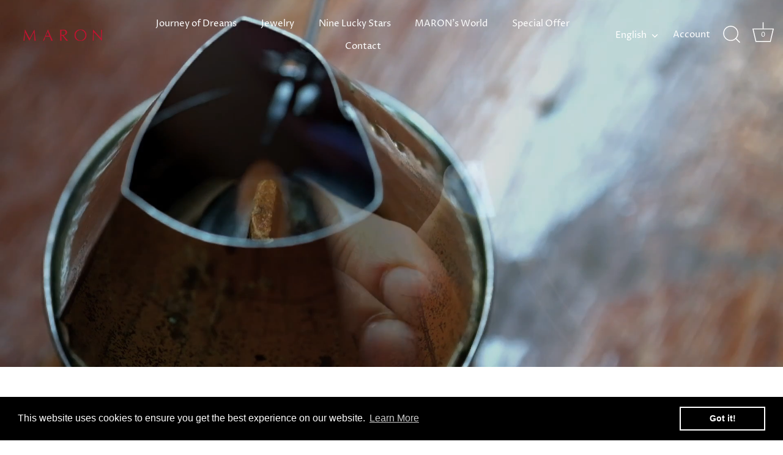

--- FILE ---
content_type: text/html; charset=utf-8
request_url: https://maronjewelry.com/pages/our-craftsmanship
body_size: 28816
content:
<!doctype html>
<html class="no-js" lang="en">
<head>
  <!-- Google Tag Manager -->
<script>(function(w,d,s,l,i){w[l]=w[l]||[];w[l].push({'gtm.start':
new Date().getTime(),event:'gtm.js'});var f=d.getElementsByTagName(s)[0],
j=d.createElement(s),dl=l!='dataLayer'?'&l='+l:'';j.async=true;j.src=
'https://www.googletagmanager.com/gtm.js?id='+i+dl;f.parentNode.insertBefore(j,f);
})(window,document,'script','dataLayer','GTM-TRHWD5BM');</script>
<!-- End Google Tag Manager -->

  <meta name="google-site-verification" content="lnpUZnAzJy3YhAAteGIgb4vkqomQ_mN5b35wthG2uck" />
  
 <!-- Added by TAPITA SEO SCHEMA-->

  



<!-- /Added by TAPITA SEO SCHEMA --> 



  <!-- Showcase 6.0.0 -->

  <meta charset="utf-8" />
<meta name="viewport" content="width=device-width,initial-scale=1.0" />
<meta http-equiv="X-UA-Compatible" content="IE=edge">

<link rel="preconnect" href="https://cdn.shopify.com" crossorigin>
<link rel="preconnect" href="https://fonts.shopify.com" crossorigin>
<link rel="preconnect" href="https://monorail-edge.shopifysvc.com"><link rel="preload" as="font" href="//maronjewelry.com/cdn/fonts/proza_libre/prozalibre_n4.f0507b32b728d57643b7359f19cd41165a2ba3ad.woff2" type="font/woff2" crossorigin><link rel="preload" as="font" href="//maronjewelry.com/cdn/fonts/proza_libre/prozalibre_n4.f0507b32b728d57643b7359f19cd41165a2ba3ad.woff2" type="font/woff2" crossorigin><link rel="preload" as="font" href="//maronjewelry.com/cdn/fonts/bodoni_moda/bodonimoda_n4.025af1859727a91866b3c708393a6dc972156491.woff2" type="font/woff2" crossorigin><link rel="preload" as="font" href="//maronjewelry.com/cdn/fonts/proza_libre/prozalibre_n4.f0507b32b728d57643b7359f19cd41165a2ba3ad.woff2" type="font/woff2" crossorigin><link rel="preload" href="//maronjewelry.com/cdn/shop/t/12/assets/vendor.min.js?v=36987075639955835061681462349" as="script">
<link rel="preload" href="//maronjewelry.com/cdn/shop/t/12/assets/theme.js?v=80692726413235377711681462349" as="script"><link rel="canonical" href="https://maronjewelry.com/pages/our-craftsmanship" /><link rel="icon" href="//maronjewelry.com/cdn/shop/files/LOGO-Butterfly-M.png?crop=center&height=48&v=1678431704&width=48" type="image/png">
<style>
    @font-face {
  font-family: "Proza Libre";
  font-weight: 400;
  font-style: normal;
  font-display: swap;
  src: url("//maronjewelry.com/cdn/fonts/proza_libre/prozalibre_n4.f0507b32b728d57643b7359f19cd41165a2ba3ad.woff2") format("woff2"),
       url("//maronjewelry.com/cdn/fonts/proza_libre/prozalibre_n4.11ea93e06205ad0e376283cb5b58368f304c1fe5.woff") format("woff");
}

    @font-face {
  font-family: "Proza Libre";
  font-weight: 500;
  font-style: normal;
  font-display: swap;
  src: url("//maronjewelry.com/cdn/fonts/proza_libre/prozalibre_n5.769da275b5c2e5f28c2bf0b1166b9e95644c320c.woff2") format("woff2"),
       url("//maronjewelry.com/cdn/fonts/proza_libre/prozalibre_n5.e541836a24e317d3c57a7720b00396b71e15f38a.woff") format("woff");
}

    @font-face {
  font-family: "Proza Libre";
  font-weight: 600;
  font-style: normal;
  font-display: swap;
  src: url("//maronjewelry.com/cdn/fonts/proza_libre/prozalibre_n6.005eedda2d9306b0bc2b562e7654d45b73d20f1d.woff2") format("woff2"),
       url("//maronjewelry.com/cdn/fonts/proza_libre/prozalibre_n6.a6f1b0f75559b158e635f088b180d6f23fd82c9a.woff") format("woff");
}

    @font-face {
  font-family: "Proza Libre";
  font-weight: 700;
  font-style: normal;
  font-display: swap;
  src: url("//maronjewelry.com/cdn/fonts/proza_libre/prozalibre_n7.a4b873da99dd2bca5ad03b7668b97daedac66b9a.woff2") format("woff2"),
       url("//maronjewelry.com/cdn/fonts/proza_libre/prozalibre_n7.e08c7938a579a369d1851be2f12eaa0506798338.woff") format("woff");
}

    @font-face {
  font-family: "Proza Libre";
  font-weight: 400;
  font-style: italic;
  font-display: swap;
  src: url("//maronjewelry.com/cdn/fonts/proza_libre/prozalibre_i4.fd59a69759c8ff2f0db3fa744a333dc414728870.woff2") format("woff2"),
       url("//maronjewelry.com/cdn/fonts/proza_libre/prozalibre_i4.27b0ea1cb14275c30318a8a91b6ed8f2d59ab056.woff") format("woff");
}

    @font-face {
  font-family: "Proza Libre";
  font-weight: 700;
  font-style: italic;
  font-display: swap;
  src: url("//maronjewelry.com/cdn/fonts/proza_libre/prozalibre_i7.c6374bc33ae8094a1daa933f3a6f41a5cdb58779.woff2") format("woff2"),
       url("//maronjewelry.com/cdn/fonts/proza_libre/prozalibre_i7.48a17bbddd232ab00fd7b86753022bd5c8b7128f.woff") format("woff");
}

    @font-face {
  font-family: "Bodoni Moda";
  font-weight: 400;
  font-style: normal;
  font-display: swap;
  src: url("//maronjewelry.com/cdn/fonts/bodoni_moda/bodonimoda_n4.025af1859727a91866b3c708393a6dc972156491.woff2") format("woff2"),
       url("//maronjewelry.com/cdn/fonts/bodoni_moda/bodonimoda_n4.aebb4417dfed0dc5ec4a330249c3862add089916.woff") format("woff");
}

    @font-face {
  font-family: "Proza Libre";
  font-weight: 400;
  font-style: normal;
  font-display: swap;
  src: url("//maronjewelry.com/cdn/fonts/proza_libre/prozalibre_n4.f0507b32b728d57643b7359f19cd41165a2ba3ad.woff2") format("woff2"),
       url("//maronjewelry.com/cdn/fonts/proza_libre/prozalibre_n4.11ea93e06205ad0e376283cb5b58368f304c1fe5.woff") format("woff");
}

    @font-face {
  font-family: "Proza Libre";
  font-weight: 400;
  font-style: normal;
  font-display: swap;
  src: url("//maronjewelry.com/cdn/fonts/proza_libre/prozalibre_n4.f0507b32b728d57643b7359f19cd41165a2ba3ad.woff2") format("woff2"),
       url("//maronjewelry.com/cdn/fonts/proza_libre/prozalibre_n4.11ea93e06205ad0e376283cb5b58368f304c1fe5.woff") format("woff");
}

  </style>

  <meta name="theme-color" content="#f1a4a4">

  <title>
    Our Craftsmanship &ndash; MARONJEWELRY
  </title>

  <meta property="og:site_name" content="MARONJEWELRY">
<meta property="og:url" content="https://maronjewelry.com/pages/our-craftsmanship">
<meta property="og:title" content="Our Craftsmanship">
<meta property="og:type" content="website">
<meta property="og:description" content="เครื่องประดับ พลอยแท้ นพเก้าแท้ เสริมดวงชะตา ความโชคดี โชคลาภ ความรัก ความสำเร็จ การเงิน การงาน ตามตำราโหราศาสตร์ไทย ส่งฟรีทั่วไทย!"><meta property="og:image" content="http://maronjewelry.com/cdn/shop/files/MARON_logo_Red_1200x1200.png?v=1632381848">
  <meta property="og:image:secure_url" content="https://maronjewelry.com/cdn/shop/files/MARON_logo_Red_1200x1200.png?v=1632381848">
  <meta property="og:image:width" content="1200">
  <meta property="og:image:height" content="628"><meta name="twitter:card" content="summary_large_image">
<meta name="twitter:title" content="Our Craftsmanship">
<meta name="twitter:description" content="เครื่องประดับ พลอยแท้ นพเก้าแท้ เสริมดวงชะตา ความโชคดี โชคลาภ ความรัก ความสำเร็จ การเงิน การงาน ตามตำราโหราศาสตร์ไทย ส่งฟรีทั่วไทย!">


  <style data-shopify>
    :root {
      --viewport-height: 100vh;
      --viewport-height-first-section: 100vh;
      --nav-height: 0;
    }
  </style>

  <link href="//maronjewelry.com/cdn/shop/t/12/assets/styles.css?v=166806559101708021141759333533" rel="stylesheet" type="text/css" media="all" />

  <script>window.performance && window.performance.mark && window.performance.mark('shopify.content_for_header.start');</script><meta name="facebook-domain-verification" content="6xzobmg7m6q0npt9jgrt96qmqyr8fc">
<meta id="shopify-digital-wallet" name="shopify-digital-wallet" content="/60007907491/digital_wallets/dialog">
<link rel="alternate" hreflang="x-default" href="https://maronjewelry.com/pages/our-craftsmanship">
<link rel="alternate" hreflang="en" href="https://maronjewelry.com/pages/our-craftsmanship">
<link rel="alternate" hreflang="th" href="https://maronjewelry.com/th/pages/our-craftsmanship">
<script async="async" src="/checkouts/internal/preloads.js?locale=en-TH"></script>
<script id="shopify-features" type="application/json">{"accessToken":"1896e1ce5bb6e24923aad6672935eaf1","betas":["rich-media-storefront-analytics"],"domain":"maronjewelry.com","predictiveSearch":true,"shopId":60007907491,"locale":"en"}</script>
<script>var Shopify = Shopify || {};
Shopify.shop = "maronjewelry.myshopify.com";
Shopify.locale = "en";
Shopify.currency = {"active":"THB","rate":"1.0"};
Shopify.country = "TH";
Shopify.theme = {"name":"Updated copy of Showcase","id":132916871331,"schema_name":"Showcase","schema_version":"6.0.0","theme_store_id":677,"role":"main"};
Shopify.theme.handle = "null";
Shopify.theme.style = {"id":null,"handle":null};
Shopify.cdnHost = "maronjewelry.com/cdn";
Shopify.routes = Shopify.routes || {};
Shopify.routes.root = "/";</script>
<script type="module">!function(o){(o.Shopify=o.Shopify||{}).modules=!0}(window);</script>
<script>!function(o){function n(){var o=[];function n(){o.push(Array.prototype.slice.apply(arguments))}return n.q=o,n}var t=o.Shopify=o.Shopify||{};t.loadFeatures=n(),t.autoloadFeatures=n()}(window);</script>
<script id="shop-js-analytics" type="application/json">{"pageType":"page"}</script>
<script defer="defer" async type="module" src="//maronjewelry.com/cdn/shopifycloud/shop-js/modules/v2/client.init-shop-cart-sync_BN7fPSNr.en.esm.js"></script>
<script defer="defer" async type="module" src="//maronjewelry.com/cdn/shopifycloud/shop-js/modules/v2/chunk.common_Cbph3Kss.esm.js"></script>
<script defer="defer" async type="module" src="//maronjewelry.com/cdn/shopifycloud/shop-js/modules/v2/chunk.modal_DKumMAJ1.esm.js"></script>
<script type="module">
  await import("//maronjewelry.com/cdn/shopifycloud/shop-js/modules/v2/client.init-shop-cart-sync_BN7fPSNr.en.esm.js");
await import("//maronjewelry.com/cdn/shopifycloud/shop-js/modules/v2/chunk.common_Cbph3Kss.esm.js");
await import("//maronjewelry.com/cdn/shopifycloud/shop-js/modules/v2/chunk.modal_DKumMAJ1.esm.js");

  window.Shopify.SignInWithShop?.initShopCartSync?.({"fedCMEnabled":true,"windoidEnabled":true});

</script>
<script>(function() {
  var isLoaded = false;
  function asyncLoad() {
    if (isLoaded) return;
    isLoaded = true;
    var urls = ["https:\/\/cdn.shopify.com\/s\/files\/1\/0597\/3783\/3627\/files\/tptinstall.min.js?v=1718591634\u0026t=tapita-seo-script-tags\u0026shop=maronjewelry.myshopify.com","\/\/cdn.shopify.com\/proxy\/00b0da624339ce945aae113e655f96f3d0bbf86556226e8978d577282587bcd5\/api.goaffpro.com\/loader.js?shop=maronjewelry.myshopify.com\u0026sp-cache-control=cHVibGljLCBtYXgtYWdlPTkwMA","https:\/\/cdn.shopify.com\/s\/files\/1\/0600\/0790\/7491\/t\/12\/assets\/booster_eu_cookie_60007907491.js?v=1697780477\u0026shop=maronjewelry.myshopify.com"];
    for (var i = 0; i < urls.length; i++) {
      var s = document.createElement('script');
      s.type = 'text/javascript';
      s.async = true;
      s.src = urls[i];
      var x = document.getElementsByTagName('script')[0];
      x.parentNode.insertBefore(s, x);
    }
  };
  if(window.attachEvent) {
    window.attachEvent('onload', asyncLoad);
  } else {
    window.addEventListener('load', asyncLoad, false);
  }
})();</script>
<script id="__st">var __st={"a":60007907491,"offset":25200,"reqid":"efc50e9e-7116-41d6-a77a-2caf60bbd748-1770032643","pageurl":"maronjewelry.com\/pages\/our-craftsmanship","s":"pages-92853469347","u":"826b1bbd8f5e","p":"page","rtyp":"page","rid":92853469347};</script>
<script>window.ShopifyPaypalV4VisibilityTracking = true;</script>
<script id="captcha-bootstrap">!function(){'use strict';const t='contact',e='account',n='new_comment',o=[[t,t],['blogs',n],['comments',n],[t,'customer']],c=[[e,'customer_login'],[e,'guest_login'],[e,'recover_customer_password'],[e,'create_customer']],r=t=>t.map((([t,e])=>`form[action*='/${t}']:not([data-nocaptcha='true']) input[name='form_type'][value='${e}']`)).join(','),a=t=>()=>t?[...document.querySelectorAll(t)].map((t=>t.form)):[];function s(){const t=[...o],e=r(t);return a(e)}const i='password',u='form_key',d=['recaptcha-v3-token','g-recaptcha-response','h-captcha-response',i],f=()=>{try{return window.sessionStorage}catch{return}},m='__shopify_v',_=t=>t.elements[u];function p(t,e,n=!1){try{const o=window.sessionStorage,c=JSON.parse(o.getItem(e)),{data:r}=function(t){const{data:e,action:n}=t;return t[m]||n?{data:e,action:n}:{data:t,action:n}}(c);for(const[e,n]of Object.entries(r))t.elements[e]&&(t.elements[e].value=n);n&&o.removeItem(e)}catch(o){console.error('form repopulation failed',{error:o})}}const l='form_type',E='cptcha';function T(t){t.dataset[E]=!0}const w=window,h=w.document,L='Shopify',v='ce_forms',y='captcha';let A=!1;((t,e)=>{const n=(g='f06e6c50-85a8-45c8-87d0-21a2b65856fe',I='https://cdn.shopify.com/shopifycloud/storefront-forms-hcaptcha/ce_storefront_forms_captcha_hcaptcha.v1.5.2.iife.js',D={infoText:'Protected by hCaptcha',privacyText:'Privacy',termsText:'Terms'},(t,e,n)=>{const o=w[L][v],c=o.bindForm;if(c)return c(t,g,e,D).then(n);var r;o.q.push([[t,g,e,D],n]),r=I,A||(h.body.append(Object.assign(h.createElement('script'),{id:'captcha-provider',async:!0,src:r})),A=!0)});var g,I,D;w[L]=w[L]||{},w[L][v]=w[L][v]||{},w[L][v].q=[],w[L][y]=w[L][y]||{},w[L][y].protect=function(t,e){n(t,void 0,e),T(t)},Object.freeze(w[L][y]),function(t,e,n,w,h,L){const[v,y,A,g]=function(t,e,n){const i=e?o:[],u=t?c:[],d=[...i,...u],f=r(d),m=r(i),_=r(d.filter((([t,e])=>n.includes(e))));return[a(f),a(m),a(_),s()]}(w,h,L),I=t=>{const e=t.target;return e instanceof HTMLFormElement?e:e&&e.form},D=t=>v().includes(t);t.addEventListener('submit',(t=>{const e=I(t);if(!e)return;const n=D(e)&&!e.dataset.hcaptchaBound&&!e.dataset.recaptchaBound,o=_(e),c=g().includes(e)&&(!o||!o.value);(n||c)&&t.preventDefault(),c&&!n&&(function(t){try{if(!f())return;!function(t){const e=f();if(!e)return;const n=_(t);if(!n)return;const o=n.value;o&&e.removeItem(o)}(t);const e=Array.from(Array(32),(()=>Math.random().toString(36)[2])).join('');!function(t,e){_(t)||t.append(Object.assign(document.createElement('input'),{type:'hidden',name:u})),t.elements[u].value=e}(t,e),function(t,e){const n=f();if(!n)return;const o=[...t.querySelectorAll(`input[type='${i}']`)].map((({name:t})=>t)),c=[...d,...o],r={};for(const[a,s]of new FormData(t).entries())c.includes(a)||(r[a]=s);n.setItem(e,JSON.stringify({[m]:1,action:t.action,data:r}))}(t,e)}catch(e){console.error('failed to persist form',e)}}(e),e.submit())}));const S=(t,e)=>{t&&!t.dataset[E]&&(n(t,e.some((e=>e===t))),T(t))};for(const o of['focusin','change'])t.addEventListener(o,(t=>{const e=I(t);D(e)&&S(e,y())}));const B=e.get('form_key'),M=e.get(l),P=B&&M;t.addEventListener('DOMContentLoaded',(()=>{const t=y();if(P)for(const e of t)e.elements[l].value===M&&p(e,B);[...new Set([...A(),...v().filter((t=>'true'===t.dataset.shopifyCaptcha))])].forEach((e=>S(e,t)))}))}(h,new URLSearchParams(w.location.search),n,t,e,['guest_login'])})(!0,!0)}();</script>
<script integrity="sha256-4kQ18oKyAcykRKYeNunJcIwy7WH5gtpwJnB7kiuLZ1E=" data-source-attribution="shopify.loadfeatures" defer="defer" src="//maronjewelry.com/cdn/shopifycloud/storefront/assets/storefront/load_feature-a0a9edcb.js" crossorigin="anonymous"></script>
<script data-source-attribution="shopify.dynamic_checkout.dynamic.init">var Shopify=Shopify||{};Shopify.PaymentButton=Shopify.PaymentButton||{isStorefrontPortableWallets:!0,init:function(){window.Shopify.PaymentButton.init=function(){};var t=document.createElement("script");t.src="https://maronjewelry.com/cdn/shopifycloud/portable-wallets/latest/portable-wallets.en.js",t.type="module",document.head.appendChild(t)}};
</script>
<script data-source-attribution="shopify.dynamic_checkout.buyer_consent">
  function portableWalletsHideBuyerConsent(e){var t=document.getElementById("shopify-buyer-consent"),n=document.getElementById("shopify-subscription-policy-button");t&&n&&(t.classList.add("hidden"),t.setAttribute("aria-hidden","true"),n.removeEventListener("click",e))}function portableWalletsShowBuyerConsent(e){var t=document.getElementById("shopify-buyer-consent"),n=document.getElementById("shopify-subscription-policy-button");t&&n&&(t.classList.remove("hidden"),t.removeAttribute("aria-hidden"),n.addEventListener("click",e))}window.Shopify?.PaymentButton&&(window.Shopify.PaymentButton.hideBuyerConsent=portableWalletsHideBuyerConsent,window.Shopify.PaymentButton.showBuyerConsent=portableWalletsShowBuyerConsent);
</script>
<script data-source-attribution="shopify.dynamic_checkout.cart.bootstrap">document.addEventListener("DOMContentLoaded",(function(){function t(){return document.querySelector("shopify-accelerated-checkout-cart, shopify-accelerated-checkout")}if(t())Shopify.PaymentButton.init();else{new MutationObserver((function(e,n){t()&&(Shopify.PaymentButton.init(),n.disconnect())})).observe(document.body,{childList:!0,subtree:!0})}}));
</script>

<script>window.performance && window.performance.mark && window.performance.mark('shopify.content_for_header.end');</script>

  <script>
    document.documentElement.className = document.documentElement.className.replace('no-js', 'js');
    window.theme = window.theme || {};
    
      theme.money_format_with_code_preference = "{{amount}} ฿";
    
    theme.money_format = "{{amount}} ฿";
    theme.money_container = '.theme-money';
    theme.strings = {
      previous: "Previous",
      next: "Next",
      close: "Close",
      addressError: "Error looking up that address",
      addressNoResults: "No results for that address",
      addressQueryLimit: "You have exceeded the Google API usage limit. Consider upgrading to a \u003ca href=\"https:\/\/developers.google.com\/maps\/premium\/usage-limits\"\u003ePremium Plan\u003c\/a\u003e.",
      authError: "There was a problem authenticating your Google Maps API Key.",
      back: "Back",
      cartConfirmation: "You must agree to the terms and conditions before continuing.",
      loadMore: "Load more",
      infiniteScrollNoMore: "No more results",
      priceNonExistent: "Unavailable",
      buttonDefault: "Add to Cart",
      buttonPreorder: "Pre-order",
      buttonNoStock: "Out of stock",
      buttonNoVariant: "Unavailable",
      variantNoStock: "Sold out",
      unitPriceSeparator: " \/ ",
      colorBoxPrevious: "Previous",
      colorBoxNext: "Next",
      colorBoxClose: "Close",
      navigateHome: "Home",
      productAddingToCart: "Adding",
      productAddedToCart: "Added to cart",
      popupWasAdded: "was added to your cart",
      popupCheckout: "Checkout",
      popupContinueShopping: "Continue shopping",
      onlyXLeft: "[[ quantity ]] in stock",
      priceSoldOut: "Sold Out",
      inventoryLowStock: "Low stock",
      inventoryInStock: "In stock",
      loading: "Loading...",
      viewCart: "View cart",
      page: "Page {{ page }}",
      imageSlider: "Image slider",
      clearAll: "Clear all"
    };
    theme.routes = {
      root_url: '/',
      cart_url: '/cart',
      cart_add_url: '/cart/add',
      checkout: '/checkout'
    };
    theme.settings = {
      animationEnabledDesktop: true,
      animationEnabledMobile: true
    };

    theme.checkViewportFillers = function(){
      var toggleState = false;
      var elPageContent = document.getElementById('page-content');
      if(elPageContent) {
        var elOverlapSection = elPageContent.querySelector('.header-overlap-section');
        if (elOverlapSection) {
          var padding = parseInt(getComputedStyle(elPageContent).getPropertyValue('padding-top'));
          toggleState = ((Math.round(elOverlapSection.offsetTop) - padding) === 0);
        }
      }
      if(toggleState) {
        document.getElementsByTagName('body')[0].classList.add('header-section-overlap');
      } else {
        document.getElementsByTagName('body')[0].classList.remove('header-section-overlap');
      }
    };

    theme.assessAltLogo = function(){
      var elsOverlappers = document.querySelectorAll('.needs-alt-logo');
      var useAltLogo = false;
      if(elsOverlappers.length) {
        var elSiteControl = document.querySelector('#site-control');
        var elSiteControlInner = document.querySelector('#site-control .site-control__inner');
        var headerMid = elSiteControlInner.offsetTop + elSiteControl.offsetTop + elSiteControlInner.offsetHeight / 2;
        Array.prototype.forEach.call(elsOverlappers, function(el, i){
          var thisTop = el.getBoundingClientRect().top;
          var thisBottom = thisTop + el.offsetHeight;
          if(headerMid > thisTop && headerMid < thisBottom) {
            useAltLogo = true;
            return false;
          }
        });
      }
      if(useAltLogo) {
        document.getElementsByTagName('body')[0].classList.add('use-alt-logo');
      } else {
        document.getElementsByTagName('body')[0].classList.remove('use-alt-logo');
      }
    };
  </script>
<script src="https://cdn.shopify.com/extensions/8d2c31d3-a828-4daf-820f-80b7f8e01c39/nova-eu-cookie-bar-gdpr-4/assets/nova-cookie-app-embed.js" type="text/javascript" defer="defer"></script>
<link href="https://cdn.shopify.com/extensions/8d2c31d3-a828-4daf-820f-80b7f8e01c39/nova-eu-cookie-bar-gdpr-4/assets/nova-cookie.css" rel="stylesheet" type="text/css" media="all">
<link href="https://monorail-edge.shopifysvc.com" rel="dns-prefetch">
<script>(function(){if ("sendBeacon" in navigator && "performance" in window) {try {var session_token_from_headers = performance.getEntriesByType('navigation')[0].serverTiming.find(x => x.name == '_s').description;} catch {var session_token_from_headers = undefined;}var session_cookie_matches = document.cookie.match(/_shopify_s=([^;]*)/);var session_token_from_cookie = session_cookie_matches && session_cookie_matches.length === 2 ? session_cookie_matches[1] : "";var session_token = session_token_from_headers || session_token_from_cookie || "";function handle_abandonment_event(e) {var entries = performance.getEntries().filter(function(entry) {return /monorail-edge.shopifysvc.com/.test(entry.name);});if (!window.abandonment_tracked && entries.length === 0) {window.abandonment_tracked = true;var currentMs = Date.now();var navigation_start = performance.timing.navigationStart;var payload = {shop_id: 60007907491,url: window.location.href,navigation_start,duration: currentMs - navigation_start,session_token,page_type: "page"};window.navigator.sendBeacon("https://monorail-edge.shopifysvc.com/v1/produce", JSON.stringify({schema_id: "online_store_buyer_site_abandonment/1.1",payload: payload,metadata: {event_created_at_ms: currentMs,event_sent_at_ms: currentMs}}));}}window.addEventListener('pagehide', handle_abandonment_event);}}());</script>
<script id="web-pixels-manager-setup">(function e(e,d,r,n,o){if(void 0===o&&(o={}),!Boolean(null===(a=null===(i=window.Shopify)||void 0===i?void 0:i.analytics)||void 0===a?void 0:a.replayQueue)){var i,a;window.Shopify=window.Shopify||{};var t=window.Shopify;t.analytics=t.analytics||{};var s=t.analytics;s.replayQueue=[],s.publish=function(e,d,r){return s.replayQueue.push([e,d,r]),!0};try{self.performance.mark("wpm:start")}catch(e){}var l=function(){var e={modern:/Edge?\/(1{2}[4-9]|1[2-9]\d|[2-9]\d{2}|\d{4,})\.\d+(\.\d+|)|Firefox\/(1{2}[4-9]|1[2-9]\d|[2-9]\d{2}|\d{4,})\.\d+(\.\d+|)|Chrom(ium|e)\/(9{2}|\d{3,})\.\d+(\.\d+|)|(Maci|X1{2}).+ Version\/(15\.\d+|(1[6-9]|[2-9]\d|\d{3,})\.\d+)([,.]\d+|)( \(\w+\)|)( Mobile\/\w+|) Safari\/|Chrome.+OPR\/(9{2}|\d{3,})\.\d+\.\d+|(CPU[ +]OS|iPhone[ +]OS|CPU[ +]iPhone|CPU IPhone OS|CPU iPad OS)[ +]+(15[._]\d+|(1[6-9]|[2-9]\d|\d{3,})[._]\d+)([._]\d+|)|Android:?[ /-](13[3-9]|1[4-9]\d|[2-9]\d{2}|\d{4,})(\.\d+|)(\.\d+|)|Android.+Firefox\/(13[5-9]|1[4-9]\d|[2-9]\d{2}|\d{4,})\.\d+(\.\d+|)|Android.+Chrom(ium|e)\/(13[3-9]|1[4-9]\d|[2-9]\d{2}|\d{4,})\.\d+(\.\d+|)|SamsungBrowser\/([2-9]\d|\d{3,})\.\d+/,legacy:/Edge?\/(1[6-9]|[2-9]\d|\d{3,})\.\d+(\.\d+|)|Firefox\/(5[4-9]|[6-9]\d|\d{3,})\.\d+(\.\d+|)|Chrom(ium|e)\/(5[1-9]|[6-9]\d|\d{3,})\.\d+(\.\d+|)([\d.]+$|.*Safari\/(?![\d.]+ Edge\/[\d.]+$))|(Maci|X1{2}).+ Version\/(10\.\d+|(1[1-9]|[2-9]\d|\d{3,})\.\d+)([,.]\d+|)( \(\w+\)|)( Mobile\/\w+|) Safari\/|Chrome.+OPR\/(3[89]|[4-9]\d|\d{3,})\.\d+\.\d+|(CPU[ +]OS|iPhone[ +]OS|CPU[ +]iPhone|CPU IPhone OS|CPU iPad OS)[ +]+(10[._]\d+|(1[1-9]|[2-9]\d|\d{3,})[._]\d+)([._]\d+|)|Android:?[ /-](13[3-9]|1[4-9]\d|[2-9]\d{2}|\d{4,})(\.\d+|)(\.\d+|)|Mobile Safari.+OPR\/([89]\d|\d{3,})\.\d+\.\d+|Android.+Firefox\/(13[5-9]|1[4-9]\d|[2-9]\d{2}|\d{4,})\.\d+(\.\d+|)|Android.+Chrom(ium|e)\/(13[3-9]|1[4-9]\d|[2-9]\d{2}|\d{4,})\.\d+(\.\d+|)|Android.+(UC? ?Browser|UCWEB|U3)[ /]?(15\.([5-9]|\d{2,})|(1[6-9]|[2-9]\d|\d{3,})\.\d+)\.\d+|SamsungBrowser\/(5\.\d+|([6-9]|\d{2,})\.\d+)|Android.+MQ{2}Browser\/(14(\.(9|\d{2,})|)|(1[5-9]|[2-9]\d|\d{3,})(\.\d+|))(\.\d+|)|K[Aa][Ii]OS\/(3\.\d+|([4-9]|\d{2,})\.\d+)(\.\d+|)/},d=e.modern,r=e.legacy,n=navigator.userAgent;return n.match(d)?"modern":n.match(r)?"legacy":"unknown"}(),u="modern"===l?"modern":"legacy",c=(null!=n?n:{modern:"",legacy:""})[u],f=function(e){return[e.baseUrl,"/wpm","/b",e.hashVersion,"modern"===e.buildTarget?"m":"l",".js"].join("")}({baseUrl:d,hashVersion:r,buildTarget:u}),m=function(e){var d=e.version,r=e.bundleTarget,n=e.surface,o=e.pageUrl,i=e.monorailEndpoint;return{emit:function(e){var a=e.status,t=e.errorMsg,s=(new Date).getTime(),l=JSON.stringify({metadata:{event_sent_at_ms:s},events:[{schema_id:"web_pixels_manager_load/3.1",payload:{version:d,bundle_target:r,page_url:o,status:a,surface:n,error_msg:t},metadata:{event_created_at_ms:s}}]});if(!i)return console&&console.warn&&console.warn("[Web Pixels Manager] No Monorail endpoint provided, skipping logging."),!1;try{return self.navigator.sendBeacon.bind(self.navigator)(i,l)}catch(e){}var u=new XMLHttpRequest;try{return u.open("POST",i,!0),u.setRequestHeader("Content-Type","text/plain"),u.send(l),!0}catch(e){return console&&console.warn&&console.warn("[Web Pixels Manager] Got an unhandled error while logging to Monorail."),!1}}}}({version:r,bundleTarget:l,surface:e.surface,pageUrl:self.location.href,monorailEndpoint:e.monorailEndpoint});try{o.browserTarget=l,function(e){var d=e.src,r=e.async,n=void 0===r||r,o=e.onload,i=e.onerror,a=e.sri,t=e.scriptDataAttributes,s=void 0===t?{}:t,l=document.createElement("script"),u=document.querySelector("head"),c=document.querySelector("body");if(l.async=n,l.src=d,a&&(l.integrity=a,l.crossOrigin="anonymous"),s)for(var f in s)if(Object.prototype.hasOwnProperty.call(s,f))try{l.dataset[f]=s[f]}catch(e){}if(o&&l.addEventListener("load",o),i&&l.addEventListener("error",i),u)u.appendChild(l);else{if(!c)throw new Error("Did not find a head or body element to append the script");c.appendChild(l)}}({src:f,async:!0,onload:function(){if(!function(){var e,d;return Boolean(null===(d=null===(e=window.Shopify)||void 0===e?void 0:e.analytics)||void 0===d?void 0:d.initialized)}()){var d=window.webPixelsManager.init(e)||void 0;if(d){var r=window.Shopify.analytics;r.replayQueue.forEach((function(e){var r=e[0],n=e[1],o=e[2];d.publishCustomEvent(r,n,o)})),r.replayQueue=[],r.publish=d.publishCustomEvent,r.visitor=d.visitor,r.initialized=!0}}},onerror:function(){return m.emit({status:"failed",errorMsg:"".concat(f," has failed to load")})},sri:function(e){var d=/^sha384-[A-Za-z0-9+/=]+$/;return"string"==typeof e&&d.test(e)}(c)?c:"",scriptDataAttributes:o}),m.emit({status:"loading"})}catch(e){m.emit({status:"failed",errorMsg:(null==e?void 0:e.message)||"Unknown error"})}}})({shopId: 60007907491,storefrontBaseUrl: "https://maronjewelry.com",extensionsBaseUrl: "https://extensions.shopifycdn.com/cdn/shopifycloud/web-pixels-manager",monorailEndpoint: "https://monorail-edge.shopifysvc.com/unstable/produce_batch",surface: "storefront-renderer",enabledBetaFlags: ["2dca8a86"],webPixelsConfigList: [{"id":"1287717027","configuration":"{\"shop\":\"maronjewelry.myshopify.com\",\"cookie_duration\":\"2592000\"}","eventPayloadVersion":"v1","runtimeContext":"STRICT","scriptVersion":"a2e7513c3708f34b1f617d7ce88f9697","type":"APP","apiClientId":2744533,"privacyPurposes":["ANALYTICS","MARKETING"],"dataSharingAdjustments":{"protectedCustomerApprovalScopes":["read_customer_address","read_customer_email","read_customer_name","read_customer_personal_data","read_customer_phone"]}},{"id":"143196323","configuration":"{\"pixel_id\":\"458008921064889\",\"pixel_type\":\"facebook_pixel\",\"metaapp_system_user_token\":\"-\"}","eventPayloadVersion":"v1","runtimeContext":"OPEN","scriptVersion":"ca16bc87fe92b6042fbaa3acc2fbdaa6","type":"APP","apiClientId":2329312,"privacyPurposes":["ANALYTICS","MARKETING","SALE_OF_DATA"],"dataSharingAdjustments":{"protectedCustomerApprovalScopes":["read_customer_address","read_customer_email","read_customer_name","read_customer_personal_data","read_customer_phone"]}},{"id":"shopify-app-pixel","configuration":"{}","eventPayloadVersion":"v1","runtimeContext":"STRICT","scriptVersion":"0450","apiClientId":"shopify-pixel","type":"APP","privacyPurposes":["ANALYTICS","MARKETING"]},{"id":"shopify-custom-pixel","eventPayloadVersion":"v1","runtimeContext":"LAX","scriptVersion":"0450","apiClientId":"shopify-pixel","type":"CUSTOM","privacyPurposes":["ANALYTICS","MARKETING"]}],isMerchantRequest: false,initData: {"shop":{"name":"MARONJEWELRY","paymentSettings":{"currencyCode":"THB"},"myshopifyDomain":"maronjewelry.myshopify.com","countryCode":"TH","storefrontUrl":"https:\/\/maronjewelry.com"},"customer":null,"cart":null,"checkout":null,"productVariants":[],"purchasingCompany":null},},"https://maronjewelry.com/cdn","1d2a099fw23dfb22ep557258f5m7a2edbae",{"modern":"","legacy":""},{"shopId":"60007907491","storefrontBaseUrl":"https:\/\/maronjewelry.com","extensionBaseUrl":"https:\/\/extensions.shopifycdn.com\/cdn\/shopifycloud\/web-pixels-manager","surface":"storefront-renderer","enabledBetaFlags":"[\"2dca8a86\"]","isMerchantRequest":"false","hashVersion":"1d2a099fw23dfb22ep557258f5m7a2edbae","publish":"custom","events":"[[\"page_viewed\",{}]]"});</script><script>
  window.ShopifyAnalytics = window.ShopifyAnalytics || {};
  window.ShopifyAnalytics.meta = window.ShopifyAnalytics.meta || {};
  window.ShopifyAnalytics.meta.currency = 'THB';
  var meta = {"page":{"pageType":"page","resourceType":"page","resourceId":92853469347,"requestId":"efc50e9e-7116-41d6-a77a-2caf60bbd748-1770032643"}};
  for (var attr in meta) {
    window.ShopifyAnalytics.meta[attr] = meta[attr];
  }
</script>
<script class="analytics">
  (function () {
    var customDocumentWrite = function(content) {
      var jquery = null;

      if (window.jQuery) {
        jquery = window.jQuery;
      } else if (window.Checkout && window.Checkout.$) {
        jquery = window.Checkout.$;
      }

      if (jquery) {
        jquery('body').append(content);
      }
    };

    var hasLoggedConversion = function(token) {
      if (token) {
        return document.cookie.indexOf('loggedConversion=' + token) !== -1;
      }
      return false;
    }

    var setCookieIfConversion = function(token) {
      if (token) {
        var twoMonthsFromNow = new Date(Date.now());
        twoMonthsFromNow.setMonth(twoMonthsFromNow.getMonth() + 2);

        document.cookie = 'loggedConversion=' + token + '; expires=' + twoMonthsFromNow;
      }
    }

    var trekkie = window.ShopifyAnalytics.lib = window.trekkie = window.trekkie || [];
    if (trekkie.integrations) {
      return;
    }
    trekkie.methods = [
      'identify',
      'page',
      'ready',
      'track',
      'trackForm',
      'trackLink'
    ];
    trekkie.factory = function(method) {
      return function() {
        var args = Array.prototype.slice.call(arguments);
        args.unshift(method);
        trekkie.push(args);
        return trekkie;
      };
    };
    for (var i = 0; i < trekkie.methods.length; i++) {
      var key = trekkie.methods[i];
      trekkie[key] = trekkie.factory(key);
    }
    trekkie.load = function(config) {
      trekkie.config = config || {};
      trekkie.config.initialDocumentCookie = document.cookie;
      var first = document.getElementsByTagName('script')[0];
      var script = document.createElement('script');
      script.type = 'text/javascript';
      script.onerror = function(e) {
        var scriptFallback = document.createElement('script');
        scriptFallback.type = 'text/javascript';
        scriptFallback.onerror = function(error) {
                var Monorail = {
      produce: function produce(monorailDomain, schemaId, payload) {
        var currentMs = new Date().getTime();
        var event = {
          schema_id: schemaId,
          payload: payload,
          metadata: {
            event_created_at_ms: currentMs,
            event_sent_at_ms: currentMs
          }
        };
        return Monorail.sendRequest("https://" + monorailDomain + "/v1/produce", JSON.stringify(event));
      },
      sendRequest: function sendRequest(endpointUrl, payload) {
        // Try the sendBeacon API
        if (window && window.navigator && typeof window.navigator.sendBeacon === 'function' && typeof window.Blob === 'function' && !Monorail.isIos12()) {
          var blobData = new window.Blob([payload], {
            type: 'text/plain'
          });

          if (window.navigator.sendBeacon(endpointUrl, blobData)) {
            return true;
          } // sendBeacon was not successful

        } // XHR beacon

        var xhr = new XMLHttpRequest();

        try {
          xhr.open('POST', endpointUrl);
          xhr.setRequestHeader('Content-Type', 'text/plain');
          xhr.send(payload);
        } catch (e) {
          console.log(e);
        }

        return false;
      },
      isIos12: function isIos12() {
        return window.navigator.userAgent.lastIndexOf('iPhone; CPU iPhone OS 12_') !== -1 || window.navigator.userAgent.lastIndexOf('iPad; CPU OS 12_') !== -1;
      }
    };
    Monorail.produce('monorail-edge.shopifysvc.com',
      'trekkie_storefront_load_errors/1.1',
      {shop_id: 60007907491,
      theme_id: 132916871331,
      app_name: "storefront",
      context_url: window.location.href,
      source_url: "//maronjewelry.com/cdn/s/trekkie.storefront.c59ea00e0474b293ae6629561379568a2d7c4bba.min.js"});

        };
        scriptFallback.async = true;
        scriptFallback.src = '//maronjewelry.com/cdn/s/trekkie.storefront.c59ea00e0474b293ae6629561379568a2d7c4bba.min.js';
        first.parentNode.insertBefore(scriptFallback, first);
      };
      script.async = true;
      script.src = '//maronjewelry.com/cdn/s/trekkie.storefront.c59ea00e0474b293ae6629561379568a2d7c4bba.min.js';
      first.parentNode.insertBefore(script, first);
    };
    trekkie.load(
      {"Trekkie":{"appName":"storefront","development":false,"defaultAttributes":{"shopId":60007907491,"isMerchantRequest":null,"themeId":132916871331,"themeCityHash":"2056302409398142094","contentLanguage":"en","currency":"THB","eventMetadataId":"71fa411c-1c24-44da-93f0-697bc866899d"},"isServerSideCookieWritingEnabled":true,"monorailRegion":"shop_domain","enabledBetaFlags":["65f19447","b5387b81"]},"Session Attribution":{},"S2S":{"facebookCapiEnabled":true,"source":"trekkie-storefront-renderer","apiClientId":580111}}
    );

    var loaded = false;
    trekkie.ready(function() {
      if (loaded) return;
      loaded = true;

      window.ShopifyAnalytics.lib = window.trekkie;

      var originalDocumentWrite = document.write;
      document.write = customDocumentWrite;
      try { window.ShopifyAnalytics.merchantGoogleAnalytics.call(this); } catch(error) {};
      document.write = originalDocumentWrite;

      window.ShopifyAnalytics.lib.page(null,{"pageType":"page","resourceType":"page","resourceId":92853469347,"requestId":"efc50e9e-7116-41d6-a77a-2caf60bbd748-1770032643","shopifyEmitted":true});

      var match = window.location.pathname.match(/checkouts\/(.+)\/(thank_you|post_purchase)/)
      var token = match? match[1]: undefined;
      if (!hasLoggedConversion(token)) {
        setCookieIfConversion(token);
        
      }
    });


        var eventsListenerScript = document.createElement('script');
        eventsListenerScript.async = true;
        eventsListenerScript.src = "//maronjewelry.com/cdn/shopifycloud/storefront/assets/shop_events_listener-3da45d37.js";
        document.getElementsByTagName('head')[0].appendChild(eventsListenerScript);

})();</script>
<script
  defer
  src="https://maronjewelry.com/cdn/shopifycloud/perf-kit/shopify-perf-kit-3.1.0.min.js"
  data-application="storefront-renderer"
  data-shop-id="60007907491"
  data-render-region="gcp-us-east1"
  data-page-type="page"
  data-theme-instance-id="132916871331"
  data-theme-name="Showcase"
  data-theme-version="6.0.0"
  data-monorail-region="shop_domain"
  data-resource-timing-sampling-rate="10"
  data-shs="true"
  data-shs-beacon="true"
  data-shs-export-with-fetch="true"
  data-shs-logs-sample-rate="1"
  data-shs-beacon-endpoint="https://maronjewelry.com/api/collect"
></script>
</head>

<body class="page-our-craftsmanship template-page template-suffix-our-craftsmanship animation-speed-medium"
      >
  
    <script>
      if(window.innerWidth < 768 && window.localStorage.getItem('is_first_visit') !== null) {
        var pageFadedIn = false;
        document.body.style.opacity = 0;

        function fadeInPageMob(){
          if(!pageFadedIn) {
            document.body.classList.add("cc-animate-enabled");
            document.body.style.transition = 'opacity 0.4s';
            setTimeout(function () {
              document.body.style.opacity = 1;
            }, 200);
            pageFadedIn = true;
          }
        }

        window.addEventListener("load", fadeInPageMob);
        setTimeout(fadeInPageMob, 3000);
      }

      window.addEventListener("pageshow", function(){
        document.getElementById('cc-veil').classList.remove('-in');
      });
    </script>
  

  
    <script>
      if ('IntersectionObserver' in window) {
        document.body.classList.add("cc-animate-enabled");
      }

      window.addEventListener("pageshow", function(){
        document.getElementById('cc-veil').classList.remove('-in');
      });
    </script>
  

  <a class="skip-link visually-hidden" href="#page-content">Skip to content</a>

  <div id="shopify-section-header" class="shopify-section"><style type="text/css">
  
    .logo img { width: 120px; }
    @media(min-width:768px){
    .logo img { width: 165px; }
    }
  

  .cc-announcement {
    
      font-size: 15px;
    
  }

  @media (min-width: 768px) {
    .cc-announcement {
      font-size: 15px;
    }
  }
</style>


<form action="/cart" method="post" id="cc-checkout-form">
</form>


  

  
<div data-section-type="header" itemscope itemtype="http://schema.org/Organization">
    <div id="site-control" class="site-control inline icons
      nav-inline-desktop
      
      fixed
      
      
      alt-logo-when-active
      has-localization
      "
      data-cc-animate
      data-opacity="opaque_on_scroll"
      data-positioning="peek"
    >
      

      <div class="links site-control__inner">
        <a class="menu" href="#page-menu" aria-controls="page-menu" data-modal-nav-toggle aria-label="Menu">
          <span class="icon-menu">
  <span class="icon-menu__bar icon-menu__bar-1"></span>
  <span class="icon-menu__bar icon-menu__bar-2"></span>
  <span class="icon-menu__bar icon-menu__bar-3"></span>
</span>

          <span class="text-link">Menu</span>
        </a>

        
  <a data-cc-animate-click data-cc-animate class="logo logo--has-alt-logo" href="/"
     itemprop="url">

    

    <meta itemprop="name" content="MARONJEWELRY">
    
      
      
      <img src="//maronjewelry.com/cdn/shop/files/Maron_Logo_Pantone_500x.png?v=1681798726" alt="MARONJEWELRY" itemprop="logo"
           width="3359" height="1106"/>

      
      <span class="alt-logo">
        <img src="//maronjewelry.com/cdn/shop/files/Maron_Logo_Pantone_500x.png?v=1681798726" alt="MARONJEWELRY" itemprop="logo"
             width="3359" height="1106"/>
      </span>
      
    

    
  </a>
  

        
      <div class="site-control__inline-links">
        <div class="nav-row multi-level-nav reveal-on-hover" role="navigation" aria-label="Primary navigation">
          <div class="tier-1">
            <ul>
              
<li class=" contains-children">
                  <a  href="#" class=" has-children" aria-haspopup="true">
                    Journey of Dreams
                  </a>

                  

                    
                    
                      
                      
                      
                        
                        
                        

                    <ul 
                        class="nav-rows"
                      >

                      
                        <li class="">
                          <a data-cc-animate-click href="/pages/our-heritage" class="" >
                            Our Heritage

                            
                          </a>

                          
                        </li>
                      
                        <li class="">
                          <a data-cc-animate-click href="/pages/our-journey" class="" >
                            Our Story

                            
                          </a>

                          
                        </li>
                      
                        <li class="active">
                          <a data-cc-animate-click href="/pages/our-craftsmanship" class="" >
                            Our Craftsmanship

                            
                          </a>

                          
                        </li>
                      
                        <li class="">
                          <a data-cc-animate-click href="/pages/cleansing-recharging-gemstones" class="" >
                            Our Gemstone Energy

                            
                          </a>

                          
                        </li>
                      

                      
                        
                        
                        
                          
<li class="nav-ctas__cta">

<a data-cc-animate-click class="inner image-overlay image-overlay--bg-full" href="/pages/cleansing-recharging-gemstones">
    <div class="rimage-outer-wrapper rimage-background lazyload--manual fade-in"
         data-bgset="//maronjewelry.com/cdn/shop/files/Cleansing_Recharging_Gemstone_Pop_up_180x.png?v=1688129647 180w 135h,
  //maronjewelry.com/cdn/shop/files/Cleansing_Recharging_Gemstone_Pop_up_360x.png?v=1688129647 360w 270h,
  //maronjewelry.com/cdn/shop/files/Cleansing_Recharging_Gemstone_Pop_up_540x.png?v=1688129647 540w 405h,
  //maronjewelry.com/cdn/shop/files/Cleansing_Recharging_Gemstone_Pop_up_720x.png?v=1688129647 720w 540h,
  
  
  
  
  
  
  
  
  
  
  
  
  
  
  //maronjewelry.com/cdn/shop/files/Cleansing_Recharging_Gemstone_Pop_up.png?v=1688129647 800w 600h"
         data-sizes="auto"
         data-parent-fit="cover"
         style="background-position: 50.0% 50.0%">
      <noscript>
        <div class="rimage-wrapper" style="padding-top:75.0%">
          <img src="//maronjewelry.com/cdn/shop/files/Cleansing_Recharging_Gemstone_Pop_up_1024x1024.png?v=1688129647" alt="" class="rimage__image">
        </div>
      </noscript>
    </div>
  

  <div class="overlay-type overlay position--hcenter position--vcenter">
    <div class="inner">
      <div>
        <div class="overlay__content">
<h2 class="line-1">
              Cleansing & Recharging Gemstones
            </h2></div>
      </div>
    </div>
  </div></a>
</li>




                        
                      
                        
                        
                        
                      
                        
                        
                        
                      
                        
                        
                        
                      
                    </ul>
                  
                </li>
              
<li class=" contains-children contains-mega-menu">
                  <a  href="#" class=" has-children" aria-haspopup="true">
                    Jewelry
                  </a>

                  

                    
                    
                      
                      
                      
                    
                      
                      
                      
                    
                      
                      
                      
                    
                      
                      
                      
                        
                        
                        

                    <ul 
                      class="nav-columns
                        nav-columns--count-3
                         nav-columns--count-3-or-more 
                        
                        nav-columns--cta-count-1"
                      >

                      
                        <li class=" contains-children">
                          <a  href="#" class="has-children column-title" aria-haspopup="true">
                            By Collection

                            
                              <span class="arr arr--small"><svg xmlns="http://www.w3.org/2000/svg" viewBox="0 0 24 24">
  <path d="M0-.25H24v24H0Z" transform="translate(0 0.25)" style="fill:none"/>
  <polyline points="10 17.83 15.4 12.43 10 7.03"
            style="fill:none;stroke:currentColor;stroke-linecap:round;stroke-miterlimit:8;stroke-width:2px"/>
</svg>
</span>
                            
                          </a>

                          
                            <ul>
                              
                                <li class="">
                                  <a data-cc-animate-click href="/pages/happy-dream">Happy Dream</a>
                                </li>
                              
                                <li class="">
                                  <a data-cc-animate-click href="/collections/happy-sign">Happy Sign</a>
                                </li>
                              
                                <li class="">
                                  <a data-cc-animate-click href="/pages/happy-lining">Happy Lining</a>
                                </li>
                              
                                <li class="">
                                  <a data-cc-animate-click href="/pages/mythical-stars">Mythical Stars</a>
                                </li>
                              
                                <li class="">
                                  <a data-cc-animate-click href="/pages/daydream">Daydream</a>
                                </li>
                              
                                <li class="">
                                  <a data-cc-animate-click href="/pages/mirari">Mirari</a>
                                </li>
                              
                                <li class="">
                                  <a data-cc-animate-click href="/pages/shooting-stars-1">Shooting Stars</a>
                                </li>
                              
                                <li class="">
                                  <a data-cc-animate-click href="/pages/feonalita-stars">Feonalita Stars</a>
                                </li>
                              
                                <li class="">
                                  <a data-cc-animate-click href="/pages/full-bloom">Full Bloom</a>
                                </li>
                              
                            </ul>
                          
                        </li>
                      
                        <li class=" contains-children">
                          <a  href="#" class="has-children column-title" aria-haspopup="true">
                            By Category

                            
                              <span class="arr arr--small"><svg xmlns="http://www.w3.org/2000/svg" viewBox="0 0 24 24">
  <path d="M0-.25H24v24H0Z" transform="translate(0 0.25)" style="fill:none"/>
  <polyline points="10 17.83 15.4 12.43 10 7.03"
            style="fill:none;stroke:currentColor;stroke-linecap:round;stroke-miterlimit:8;stroke-width:2px"/>
</svg>
</span>
                            
                          </a>

                          
                            <ul>
                              
                                <li class="">
                                  <a data-cc-animate-click href="/collections/jewelry-rings/Rings">Rings</a>
                                </li>
                              
                                <li class="">
                                  <a data-cc-animate-click href="/collections/jewelry-earrings">Earrings</a>
                                </li>
                              
                                <li class="">
                                  <a data-cc-animate-click href="/collections/jewelry-necklaces-amp-pendants">Necklaces & Pendants</a>
                                </li>
                              
                                <li class="">
                                  <a data-cc-animate-click href="/collections/jewelry-bracelets-amp-bangles">Bracelets & Bangles</a>
                                </li>
                              
                                <li class="">
                                  <a data-cc-animate-click href="/collections/all-category">All Category</a>
                                </li>
                              
                            </ul>
                          
                        </li>
                      
                        <li class=" contains-children">
                          <a  href="#" class="has-children column-title" aria-haspopup="true">
                            By Moments

                            
                              <span class="arr arr--small"><svg xmlns="http://www.w3.org/2000/svg" viewBox="0 0 24 24">
  <path d="M0-.25H24v24H0Z" transform="translate(0 0.25)" style="fill:none"/>
  <polyline points="10 17.83 15.4 12.43 10 7.03"
            style="fill:none;stroke:currentColor;stroke-linecap:round;stroke-miterlimit:8;stroke-width:2px"/>
</svg>
</span>
                            
                          </a>

                          
                            <ul>
                              
                                <li class="">
                                  <a data-cc-animate-click href="/collections/anniversary">Anniversary</a>
                                </li>
                              
                                <li class="">
                                  <a data-cc-animate-click href="/collections/gifts-for-him">Gifts For Him</a>
                                </li>
                              
                                <li class="">
                                  <a data-cc-animate-click href="/collections/gifts-for-her/Gifts-For-Her">Gifts For Her</a>
                                </li>
                              
                                <li class="">
                                  <a data-cc-animate-click href="/collections/graduation">Graduation</a>
                                </li>
                              
                                <li class="">
                                  <a data-cc-animate-click href="/collections/bride-to-be">Bride To Be</a>
                                </li>
                              
                                <li class="">
                                  <a data-cc-animate-click href="/collections/birthday">Birthday</a>
                                </li>
                              
                                <li class="">
                                  <a data-cc-animate-click href="/collections/achievement">Achievement</a>
                                </li>
                              
                                <li class="">
                                  <a data-cc-animate-click href="/collections/new-chapter-of-life">New Chapter Of Life</a>
                                </li>
                              
                                <li class="">
                                  <a data-cc-animate-click href="/collections/retirement">Retirement</a>
                                </li>
                              
                                <li class="">
                                  <a data-cc-animate-click href="/collections/collection-the-commitment">Love & Commitment</a>
                                </li>
                              
                            </ul>
                          
                        </li>
                      

                      
                        
                        
                        
                      
                        
                        
                        
                      
                        
                        
                        
                      
                        
                        
                        
                          
<li class="nav-ctas__cta">

<div class="inner image-overlay image-overlay--bg-full">
    <div class="rimage-outer-wrapper rimage-background lazyload--manual fade-in"
         data-bgset="//maronjewelry.com/cdn/shop/files/LS_Promotion_Banner_180x.png?v=1687927503 180w 135h,
  //maronjewelry.com/cdn/shop/files/LS_Promotion_Banner_360x.png?v=1687927503 360w 270h,
  //maronjewelry.com/cdn/shop/files/LS_Promotion_Banner_540x.png?v=1687927503 540w 405h,
  //maronjewelry.com/cdn/shop/files/LS_Promotion_Banner_720x.png?v=1687927503 720w 540h,
  
  
  
  
  
  
  
  
  
  
  
  
  
  
  //maronjewelry.com/cdn/shop/files/LS_Promotion_Banner.png?v=1687927503 800w 600h"
         data-sizes="auto"
         data-parent-fit="cover"
         style="background-position: 50.0% 50.0%">
      <noscript>
        <div class="rimage-wrapper" style="padding-top:75.0%">
          <img src="//maronjewelry.com/cdn/shop/files/LS_Promotion_Banner_1024x1024.png?v=1687927503" alt="" class="rimage__image">
        </div>
      </noscript>
    </div>
  

  <div class="overlay-type overlay position--hcenter position--vcenter">
    <div class="inner">
      <div>
        <div class="overlay__content">
</div>
      </div>
    </div>
  </div></div>
</li>




                        
                      
                    </ul>
                  
                </li>
              
<li class=" contains-children contains-mega-menu">
                  <a  href="/pages/nine-lucky-stars" class=" has-children" aria-haspopup="true">
                    Nine Lucky Stars
                  </a>

                  

                    
                    
                      
                      
                      
                    
                      
                      
                      
                    
                      
                      
                      
                    
                      
                      
                      
                    

                    <ul 
                      class="nav-columns
                        nav-columns--count-2
                        
                        
                        nav-columns--cta-count-0"
                      >

                      
                        <li class=" contains-children">
                          <a  href="#" class="has-children column-title" aria-haspopup="true">
                            By Series

                            
                              <span class="arr arr--small"><svg xmlns="http://www.w3.org/2000/svg" viewBox="0 0 24 24">
  <path d="M0-.25H24v24H0Z" transform="translate(0 0.25)" style="fill:none"/>
  <polyline points="10 17.83 15.4 12.43 10 7.03"
            style="fill:none;stroke:currentColor;stroke-linecap:round;stroke-miterlimit:8;stroke-width:2px"/>
</svg>
</span>
                            
                          </a>

                          
                            <ul>
                              
                                <li class="">
                                  <a data-cc-animate-click href="/collections/nine-lucky-stars">Nine Lucky Stars</a>
                                </li>
                              
                                <li class="">
                                  <a data-cc-animate-click href="/collections/nine-lucky-stars-original">Nine Lucky Stars Original</a>
                                </li>
                              
                                <li class="">
                                  <a data-cc-animate-click href="/collections/nine-lucky-stars-initial">Nine Lucky Stars Initial</a>
                                </li>
                              
                                <li class="">
                                  <a data-cc-animate-click href="/collections/nine-lucky-stars-line">Nine Lucky Stars Line</a>
                                </li>
                              
                                <li class="">
                                  <a data-cc-animate-click href="/collections/nine-lucky-stars-infinity">Nine Lucky Stars Infinity</a>
                                </li>
                              
                                <li class="">
                                  <a data-cc-animate-click href="/collections/nine-lucky-stars-band">Nine Lucky Stars Band</a>
                                </li>
                              
                                <li class="">
                                  <a data-cc-animate-click href="/pages/my-nine-lucky-stars">My Nine Lucky Stars</a>
                                </li>
                              
                                <li class="">
                                  <a data-cc-animate-click href="/pages/my-lucky-star">My Lucky Star</a>
                                </li>
                              
                                <li class="">
                                  <a data-cc-animate-click href="/collections/sparkling-lucky-stars">Sparkling Lucky Stars</a>
                                </li>
                              
                            </ul>
                          
                        </li>
                      
                        <li class=" contains-children">
                          <a  href="#" class="has-children column-title" aria-haspopup="true">
                            By Power

                            
                              <span class="arr arr--small"><svg xmlns="http://www.w3.org/2000/svg" viewBox="0 0 24 24">
  <path d="M0-.25H24v24H0Z" transform="translate(0 0.25)" style="fill:none"/>
  <polyline points="10 17.83 15.4 12.43 10 7.03"
            style="fill:none;stroke:currentColor;stroke-linecap:round;stroke-miterlimit:8;stroke-width:2px"/>
</svg>
</span>
                            
                          </a>

                          
                            <ul>
                              
                                <li class="">
                                  <a data-cc-animate-click href="/collections/wealth-prosperity">Wealth & Prosperity</a>
                                </li>
                              
                                <li class="">
                                  <a data-cc-animate-click href="/collections/luck-fortune">Luck & Fortune</a>
                                </li>
                              
                                <li class="">
                                  <a data-cc-animate-click href="#">Love & Relationships</a>
                                </li>
                              
                                <li class="">
                                  <a data-cc-animate-click href="/collections/life-career-success">Life & Career Success</a>
                                </li>
                              
                                <li class="">
                                  <a data-cc-animate-click href="#">Health & Wellness</a>
                                </li>
                              
                                <li class="">
                                  <a data-cc-animate-click href="#">Wisdom</a>
                                </li>
                              
                                <li class="">
                                  <a data-cc-animate-click href="#">Protection & Safeguard</a>
                                </li>
                              
                                <li class="">
                                  <a data-cc-animate-click href="/collections/charm-popularity">Charm & Popularity</a>
                                </li>
                              
                                <li class="">
                                  <a data-cc-animate-click href="/collections/personal-growth-balance">Personal Growth & Balance</a>
                                </li>
                              
                            </ul>
                          
                        </li>
                      

                      
                        
                        
                        
                      
                        
                        
                        
                      
                        
                        
                        
                      
                        
                        
                        
                      
                    </ul>
                  
                </li>
              
<li class=" contains-children">
                  <a  href="#" class=" has-children" aria-haspopup="true">
                    MARON's World
                  </a>

                  

                    
                    
                      
                      
                      
                    
                      
                      
                      
                    
                      
                      
                      
                    
                      
                      
                      
                    

                    <ul 
                        class="nav-rows"
                      >

                      
                        <li class="">
                          <a data-cc-animate-click href="/blogs/club" class="" >
                            Brand Diaries & Reviews

                            
                          </a>

                          
                        </li>
                      
                        <li class="">
                          <a data-cc-animate-click href="/blogs/astrology-gemstone-energy" class="" >
                            Gemstone Energy

                            
                          </a>

                          
                        </li>
                      
                        <li class="">
                          <a data-cc-animate-click href="/blogs/astrology" class="" >
                            Astrology

                            
                          </a>

                          
                        </li>
                      
                        <li class="">
                          <a data-cc-animate-click href="/blogs/gemstone-jewelry-in-style" class="" >
                            Jewelry in Style

                            
                          </a>

                          
                        </li>
                      
                        <li class="">
                          <a data-cc-animate-click href="/blogs/activities-events" class="" >
                            Activities & Events

                            
                          </a>

                          
                        </li>
                      

                      
                        
                        
                        
                      
                        
                        
                        
                      
                        
                        
                        
                      
                        
                        
                        
                      
                    </ul>
                  
                </li>
              
<li class="">
                  <a data-cc-animate-click href="/pages/special-offer" class=" " >
                    Special Offer
                  </a>

                  
                </li>
              
<li class="">
                  <a data-cc-animate-click href="/pages/contact" class=" " >
                    Contact
                  </a>

                  
                </li>
              
            </ul>
          </div>
        </div>
      </div>
    


        <div class="nav-right-side has-lang-selector">
          
            
              <div class="localization">
                <form method="post" action="/localization" id="localization_form_header" accept-charset="UTF-8" class="selectors-form" enctype="multipart/form-data"><input type="hidden" name="form_type" value="localization" /><input type="hidden" name="utf8" value="✓" /><input type="hidden" name="_method" value="put" /><input type="hidden" name="return_to" value="/pages/our-craftsmanship" /><div class="selectors-form__item">
      <div class="visually-hidden" id="lang-heading-header">
        Language
      </div>

      <div class="disclosure" data-disclosure-locale>
        <button type="button" class="disclosure__toggle" aria-expanded="false" aria-controls="lang-list-header" aria-describedby="lang-heading-header" data-disclosure-toggle>English<span class="disclosure__toggle-arrow" role="presentation"><svg xmlns="http://www.w3.org/2000/svg" viewBox="0 0 24 24">
  <path d="M0-.25H24v24H0Z" transform="translate(0 0.25)" style="fill:none"/>
  <polyline points="6.61 8.74 12.01 14.14 17.41 8.74"
            style="fill:none;stroke:currentColor;stroke-linecap:round;stroke-miterlimit:8;stroke-width:2px"/>
</svg>
</span>
        </button>
        <ul id="lang-list-header" class="disclosure-list" data-disclosure-list>
          
            <li class="disclosure-list__item disclosure-list__item--current">
              <a class="disclosure-list__option" href="#" lang="en" aria-current="true" data-value="en" data-disclosure-option>English</a>
            </li>
            <li class="disclosure-list__item">
              <a class="disclosure-list__option" href="#" lang="th" data-value="th" data-disclosure-option>ภาษาไทย</a>
            </li></ul>
        <input type="hidden" name="locale_code" value="en" data-disclosure-input/>
      </div>
    </div></form>
              </div>
            
          

          
            <a data-cc-animate-click href="/account" class="nav-account">
              Account
            </a>
          

          <a class="cart nav-search"
             href="/search"
             aria-label="Search"
             data-modal-toggle="#search-modal">
            <svg viewBox="0 0 30 30" version="1.1" xmlns="http://www.w3.org/2000/svg">
  <title>Search</title>
  <g stroke="none" stroke-width="1.5" fill="none" fill-rule="evenodd" stroke-linecap="round" stroke-linejoin="round">
    <g transform="translate(-1335.000000, -30.000000)" stroke="currentColor">
      <g transform="translate(1336.000000, 31.000000)">
        <circle cx="12" cy="12" r="12"></circle>
        <line x1="27" y1="27" x2="20.475" y2="20.475" id="Path"></line>
      </g>
    </g>
  </g>
</svg>

            <span class="text-link">Search</span>
          </a>

          <a data-cc-animate-click class="cart cart-icon--basket1" href="/cart" aria-label="Cart">
            
              <svg xmlns="http://www.w3.org/2000/svg" viewBox="0 0 23.96 22">
    <title>Cart</title>
    <g data-name="Layer 2">
        <g data-name="Layer 1">
            <path d="M22.7,8l-3,13H4.3l-3-13H22.7M24,7H0L3.51,22H20.45L24,7Z"/>
            <rect x="11.48" width="1" height="7"/>
        </g>
    </g>
</svg>

            
            <div>0</div>
            <span class="text-link">Cart </span>
          </a>
        </div>
      </div>
    </div>

    <nav id="page-menu" class="theme-modal nav-uses-modal">
      <div class="inner">
        <a href="#" class="no-js-only">Close navigation</a>

        <div class="nav-container">
          <div class="nav-body container growth-area" data-root-nav="true">
            <div class="nav main-nav" role="navigation" aria-label="Primary">
              <ul>
                
                <li class=" ">
                  <a href="#" aria-haspopup="true">
                    <span>Journey of Dreams</span>
                  </a>

                  
                  <ul>
                      
                      
                      <li class=" ">
                        <a href="/pages/our-heritage" data-cc-animate-click>
                          <span>Our Heritage</span>
                        </a>

                        
                      </li>
                      
                      <li class=" ">
                        <a href="/pages/our-journey" data-cc-animate-click>
                          <span>Our Story</span>
                        </a>

                        
                      </li>
                      
                      <li class="active ">
                        <a href="/pages/our-craftsmanship" data-cc-animate-click>
                          <span>Our Craftsmanship</span>
                        </a>

                        
                      </li>
                      
                      <li class=" ">
                        <a href="/pages/cleansing-recharging-gemstones" data-cc-animate-click>
                          <span>Our Gemstone Energy</span>
                        </a>

                        
                      </li>
                      
                    
                  </ul>
                  
                </li>
                
                <li class=" ">
                  <a href="#" aria-haspopup="true">
                    <span>Jewelry</span>
                  </a>

                  
                  <ul>
                      
                      
                        <li class=" main-nav__mega-title">
                          <a href="#" aria-haspopup="true">
                            <span>By Collection</span>
                          </a>
                        </li>

                        
                          <li class=" ">
                            <a data-cc-animate-click href="/pages/happy-dream">
                              <span>Happy Dream</span>
                            </a>
                          </li>
                        
                          <li class=" ">
                            <a data-cc-animate-click href="/collections/happy-sign">
                              <span>Happy Sign</span>
                            </a>
                          </li>
                        
                          <li class=" ">
                            <a data-cc-animate-click href="/pages/happy-lining">
                              <span>Happy Lining</span>
                            </a>
                          </li>
                        
                          <li class=" ">
                            <a data-cc-animate-click href="/pages/mythical-stars">
                              <span>Mythical Stars</span>
                            </a>
                          </li>
                        
                          <li class=" ">
                            <a data-cc-animate-click href="/pages/daydream">
                              <span>Daydream</span>
                            </a>
                          </li>
                        
                          <li class=" ">
                            <a data-cc-animate-click href="/pages/mirari">
                              <span>Mirari</span>
                            </a>
                          </li>
                        
                          <li class=" ">
                            <a data-cc-animate-click href="/pages/shooting-stars-1">
                              <span>Shooting Stars</span>
                            </a>
                          </li>
                        
                          <li class=" ">
                            <a data-cc-animate-click href="/pages/feonalita-stars">
                              <span>Feonalita Stars</span>
                            </a>
                          </li>
                        
                          <li class=" ">
                            <a data-cc-animate-click href="/pages/full-bloom">
                              <span>Full Bloom</span>
                            </a>
                          </li>
                        
                      
                        <li class=" main-nav__mega-title">
                          <a href="#" aria-haspopup="true">
                            <span>By Category</span>
                          </a>
                        </li>

                        
                          <li class=" ">
                            <a data-cc-animate-click href="/collections/jewelry-rings/Rings">
                              <span>Rings</span>
                            </a>
                          </li>
                        
                          <li class=" ">
                            <a data-cc-animate-click href="/collections/jewelry-earrings">
                              <span>Earrings</span>
                            </a>
                          </li>
                        
                          <li class=" ">
                            <a data-cc-animate-click href="/collections/jewelry-necklaces-amp-pendants">
                              <span>Necklaces & Pendants</span>
                            </a>
                          </li>
                        
                          <li class=" ">
                            <a data-cc-animate-click href="/collections/jewelry-bracelets-amp-bangles">
                              <span>Bracelets & Bangles</span>
                            </a>
                          </li>
                        
                          <li class=" ">
                            <a data-cc-animate-click href="/collections/all-category">
                              <span>All Category</span>
                            </a>
                          </li>
                        
                      
                        <li class=" main-nav__mega-title">
                          <a href="#" aria-haspopup="true">
                            <span>By Moments</span>
                          </a>
                        </li>

                        
                          <li class=" ">
                            <a data-cc-animate-click href="/collections/anniversary">
                              <span>Anniversary</span>
                            </a>
                          </li>
                        
                          <li class=" ">
                            <a data-cc-animate-click href="/collections/gifts-for-him">
                              <span>Gifts For Him</span>
                            </a>
                          </li>
                        
                          <li class=" ">
                            <a data-cc-animate-click href="/collections/gifts-for-her/Gifts-For-Her">
                              <span>Gifts For Her</span>
                            </a>
                          </li>
                        
                          <li class=" ">
                            <a data-cc-animate-click href="/collections/graduation">
                              <span>Graduation</span>
                            </a>
                          </li>
                        
                          <li class=" ">
                            <a data-cc-animate-click href="/collections/bride-to-be">
                              <span>Bride To Be</span>
                            </a>
                          </li>
                        
                          <li class=" ">
                            <a data-cc-animate-click href="/collections/birthday">
                              <span>Birthday</span>
                            </a>
                          </li>
                        
                          <li class=" ">
                            <a data-cc-animate-click href="/collections/achievement">
                              <span>Achievement</span>
                            </a>
                          </li>
                        
                          <li class=" ">
                            <a data-cc-animate-click href="/collections/new-chapter-of-life">
                              <span>New Chapter Of Life</span>
                            </a>
                          </li>
                        
                          <li class=" ">
                            <a data-cc-animate-click href="/collections/retirement">
                              <span>Retirement</span>
                            </a>
                          </li>
                        
                          <li class=" ">
                            <a data-cc-animate-click href="/collections/collection-the-commitment">
                              <span>Love & Commitment</span>
                            </a>
                          </li>
                        
                      

                    
                  </ul>
                  
                </li>
                
                <li class=" ">
                  <a href="/pages/nine-lucky-stars" aria-haspopup="true">
                    <span>Nine Lucky Stars</span>
                  </a>

                  
                  <ul>
                      
                      
                        <li class=" main-nav__mega-title">
                          <a href="#" aria-haspopup="true">
                            <span>By Series</span>
                          </a>
                        </li>

                        
                          <li class=" ">
                            <a data-cc-animate-click href="/collections/nine-lucky-stars">
                              <span>Nine Lucky Stars</span>
                            </a>
                          </li>
                        
                          <li class=" ">
                            <a data-cc-animate-click href="/collections/nine-lucky-stars-original">
                              <span>Nine Lucky Stars Original</span>
                            </a>
                          </li>
                        
                          <li class=" ">
                            <a data-cc-animate-click href="/collections/nine-lucky-stars-initial">
                              <span>Nine Lucky Stars Initial</span>
                            </a>
                          </li>
                        
                          <li class=" ">
                            <a data-cc-animate-click href="/collections/nine-lucky-stars-line">
                              <span>Nine Lucky Stars Line</span>
                            </a>
                          </li>
                        
                          <li class=" ">
                            <a data-cc-animate-click href="/collections/nine-lucky-stars-infinity">
                              <span>Nine Lucky Stars Infinity</span>
                            </a>
                          </li>
                        
                          <li class=" ">
                            <a data-cc-animate-click href="/collections/nine-lucky-stars-band">
                              <span>Nine Lucky Stars Band</span>
                            </a>
                          </li>
                        
                          <li class=" ">
                            <a data-cc-animate-click href="/pages/my-nine-lucky-stars">
                              <span>My Nine Lucky Stars</span>
                            </a>
                          </li>
                        
                          <li class=" ">
                            <a data-cc-animate-click href="/pages/my-lucky-star">
                              <span>My Lucky Star</span>
                            </a>
                          </li>
                        
                          <li class=" ">
                            <a data-cc-animate-click href="/collections/sparkling-lucky-stars">
                              <span>Sparkling Lucky Stars</span>
                            </a>
                          </li>
                        
                      
                        <li class=" main-nav__mega-title">
                          <a href="#" aria-haspopup="true">
                            <span>By Power</span>
                          </a>
                        </li>

                        
                          <li class=" ">
                            <a data-cc-animate-click href="/collections/wealth-prosperity">
                              <span>Wealth & Prosperity</span>
                            </a>
                          </li>
                        
                          <li class=" ">
                            <a data-cc-animate-click href="/collections/luck-fortune">
                              <span>Luck & Fortune</span>
                            </a>
                          </li>
                        
                          <li class=" ">
                            <a data-cc-animate-click href="#">
                              <span>Love & Relationships</span>
                            </a>
                          </li>
                        
                          <li class=" ">
                            <a data-cc-animate-click href="/collections/life-career-success">
                              <span>Life & Career Success</span>
                            </a>
                          </li>
                        
                          <li class=" ">
                            <a data-cc-animate-click href="#">
                              <span>Health & Wellness</span>
                            </a>
                          </li>
                        
                          <li class=" ">
                            <a data-cc-animate-click href="#">
                              <span>Wisdom</span>
                            </a>
                          </li>
                        
                          <li class=" ">
                            <a data-cc-animate-click href="#">
                              <span>Protection & Safeguard</span>
                            </a>
                          </li>
                        
                          <li class=" ">
                            <a data-cc-animate-click href="/collections/charm-popularity">
                              <span>Charm & Popularity</span>
                            </a>
                          </li>
                        
                          <li class=" ">
                            <a data-cc-animate-click href="/collections/personal-growth-balance">
                              <span>Personal Growth & Balance</span>
                            </a>
                          </li>
                        
                      

                    
                  </ul>
                  
                </li>
                
                <li class=" ">
                  <a href="#" aria-haspopup="true">
                    <span>MARON's World</span>
                  </a>

                  
                  <ul>
                      
                      
                      <li class=" ">
                        <a href="/blogs/club" data-cc-animate-click>
                          <span>Brand Diaries & Reviews</span>
                        </a>

                        
                      </li>
                      
                      <li class=" ">
                        <a href="/blogs/astrology-gemstone-energy" data-cc-animate-click>
                          <span>Gemstone Energy</span>
                        </a>

                        
                      </li>
                      
                      <li class=" ">
                        <a href="/blogs/astrology" data-cc-animate-click>
                          <span>Astrology</span>
                        </a>

                        
                      </li>
                      
                      <li class=" ">
                        <a href="/blogs/gemstone-jewelry-in-style" data-cc-animate-click>
                          <span>Jewelry in Style</span>
                        </a>

                        
                      </li>
                      
                      <li class=" ">
                        <a href="/blogs/activities-events" data-cc-animate-click>
                          <span>Activities & Events</span>
                        </a>

                        
                      </li>
                      
                    
                  </ul>
                  
                </li>
                
                <li class=" ">
                  <a href="/pages/special-offer" data-cc-animate-click>
                    <span>Special Offer</span>
                  </a>

                  
                </li>
                
                <li class=" ">
                  <a href="/pages/contact" data-cc-animate-click>
                    <span>Contact</span>
                  </a>

                  
                </li>
                
              </ul>
            </div>
          </div>

          <div class="nav-footer-links">
            

            
              <div class="nav-footer-links__link">
                <a data-cc-animate-click href="/account">Account</a>
              </div>
            

            

            
              <div class="localization">
                <form method="post" action="/localization" id="localization_form_header" accept-charset="UTF-8" class="selectors-form" enctype="multipart/form-data"><input type="hidden" name="form_type" value="localization" /><input type="hidden" name="utf8" value="✓" /><input type="hidden" name="_method" value="put" /><input type="hidden" name="return_to" value="/pages/our-craftsmanship" /><div class="selectors-form__item">
      <div class="visually-hidden" id="lang-heading-header">
        Language
      </div>

      <div class="disclosure" data-disclosure-locale>
        <button type="button" class="disclosure__toggle" aria-expanded="false" aria-controls="lang-list-header" aria-describedby="lang-heading-header" data-disclosure-toggle>English<span class="disclosure__toggle-arrow" role="presentation"><svg xmlns="http://www.w3.org/2000/svg" viewBox="0 0 24 24">
  <path d="M0-.25H24v24H0Z" transform="translate(0 0.25)" style="fill:none"/>
  <polyline points="6.61 8.74 12.01 14.14 17.41 8.74"
            style="fill:none;stroke:currentColor;stroke-linecap:round;stroke-miterlimit:8;stroke-width:2px"/>
</svg>
</span>
        </button>
        <ul id="lang-list-header" class="disclosure-list" data-disclosure-list>
          
            <li class="disclosure-list__item disclosure-list__item--current">
              <a class="disclosure-list__option" href="#" lang="en" aria-current="true" data-value="en" data-disclosure-option>English</a>
            </li>
            <li class="disclosure-list__item">
              <a class="disclosure-list__option" href="#" lang="th" data-value="th" data-disclosure-option>ภาษาไทย</a>
            </li></ul>
        <input type="hidden" name="locale_code" value="en" data-disclosure-input/>
      </div>
    </div></form>
              </div>
            
          </div>

          <div class="nav-ctas">
            
              
              

              <div class="nav-ctas__container" data-for-nav-item="journey of dreams" >
                
<div class="nav-ctas__cta">

<a data-cc-animate-click class="inner image-overlay image-overlay--bg-full" href="/pages/cleansing-recharging-gemstones">
    <div class="rimage-outer-wrapper rimage-background lazyload--manual fade-in"
         data-bgset="//maronjewelry.com/cdn/shop/files/Cleansing_Recharging_Gemstone_Pop_up_180x.png?v=1688129647 180w 135h,
  //maronjewelry.com/cdn/shop/files/Cleansing_Recharging_Gemstone_Pop_up_360x.png?v=1688129647 360w 270h,
  //maronjewelry.com/cdn/shop/files/Cleansing_Recharging_Gemstone_Pop_up_540x.png?v=1688129647 540w 405h,
  //maronjewelry.com/cdn/shop/files/Cleansing_Recharging_Gemstone_Pop_up_720x.png?v=1688129647 720w 540h,
  
  
  
  
  
  
  
  
  
  
  
  
  
  
  //maronjewelry.com/cdn/shop/files/Cleansing_Recharging_Gemstone_Pop_up.png?v=1688129647 800w 600h"
         data-sizes="auto"
         data-parent-fit="cover"
         style="background-position: 50.0% 50.0%">
      <noscript>
        <div class="rimage-wrapper" style="padding-top:75.0%">
          <img src="//maronjewelry.com/cdn/shop/files/Cleansing_Recharging_Gemstone_Pop_up_1024x1024.png?v=1688129647" alt="" class="rimage__image">
        </div>
      </noscript>
    </div>
  

  <div class="overlay-type overlay position--hcenter position--vcenter">
    <div class="inner">
      <div>
        <div class="overlay__content">
<h2 class="line-1">
              Cleansing & Recharging Gemstones
            </h2></div>
      </div>
    </div>
  </div></a>
</div>




              </div>
            
              
              

              <div class="nav-ctas__container" data-for-nav-item="_root" >
                
<div class="nav-ctas__cta">

<a data-cc-animate-click class="inner image-overlay image-overlay--bg-full" href="/pages/nine-lucky-stars">
    <div class="rimage-outer-wrapper rimage-background lazyload--manual fade-in"
         data-bgset="//maronjewelry.com/cdn/shop/files/Nine_Lucky_Stars_Initial_Banner_Promotion_180x.png?v=1687924673 180w 129h,
  //maronjewelry.com/cdn/shop/files/Nine_Lucky_Stars_Initial_Banner_Promotion_360x.png?v=1687924673 360w 257h,
  //maronjewelry.com/cdn/shop/files/Nine_Lucky_Stars_Initial_Banner_Promotion_540x.png?v=1687924673 540w 386h,
  //maronjewelry.com/cdn/shop/files/Nine_Lucky_Stars_Initial_Banner_Promotion_720x.png?v=1687924673 720w 514h,
  
  
  
  
  
  
  
  
  
  
  
  
  
  
  //maronjewelry.com/cdn/shop/files/Nine_Lucky_Stars_Initial_Banner_Promotion.png?v=1687924673 840w 600h"
         data-sizes="auto"
         data-parent-fit="cover"
         style="background-position: 50.0% 50.0%">
      <noscript>
        <div class="rimage-wrapper" style="padding-top:71.42857142857143%">
          <img src="//maronjewelry.com/cdn/shop/files/Nine_Lucky_Stars_Initial_Banner_Promotion_1024x1024.png?v=1687924673" alt="" class="rimage__image">
        </div>
      </noscript>
    </div>
  

  <div class="overlay-type overlay position--hcenter position--vcenter">
    <div class="inner">
      <div>
        <div class="overlay__content"><div class="feature-subheader">
              Nine Lucky Stars
            </div>
          
<h2 class="line-1">
              Initial
            </h2><div class="rte line-2">
              <p>Discover</p>
            </div></div>
      </div>
    </div>
  </div></a>
</div>




              </div>
            
              
              

              <div class="nav-ctas__container" data-for-nav-item="collection" >
                
<div class="nav-ctas__cta">

<a data-cc-animate-click class="inner image-overlay image-overlay--bg-full" href="/collections/nine-lucky-stars">
    <div class="rimage-outer-wrapper rimage-background lazyload--manual fade-in"
         data-bgset="//maronjewelry.com/cdn/shop/files/Nine_Lucky_Stars_Initial_Banner_Promotion2_180x.png?v=1687926113 180w 135h,
  //maronjewelry.com/cdn/shop/files/Nine_Lucky_Stars_Initial_Banner_Promotion2_360x.png?v=1687926113 360w 270h,
  //maronjewelry.com/cdn/shop/files/Nine_Lucky_Stars_Initial_Banner_Promotion2_540x.png?v=1687926113 540w 405h,
  //maronjewelry.com/cdn/shop/files/Nine_Lucky_Stars_Initial_Banner_Promotion2_720x.png?v=1687926113 720w 540h,
  
  
  
  
  
  
  
  
  
  
  
  
  
  
  //maronjewelry.com/cdn/shop/files/Nine_Lucky_Stars_Initial_Banner_Promotion2.png?v=1687926113 800w 600h"
         data-sizes="auto"
         data-parent-fit="cover"
         style="background-position: 50.0% 50.0%">
      <noscript>
        <div class="rimage-wrapper" style="padding-top:75.0%">
          <img src="//maronjewelry.com/cdn/shop/files/Nine_Lucky_Stars_Initial_Banner_Promotion2_1024x1024.png?v=1687926113" alt="" class="rimage__image">
        </div>
      </noscript>
    </div>
  

  <div class="overlay-type overlay position--hcenter position--vcenter">
    <div class="inner">
      <div>
        <div class="overlay__content">
<h2 class="line-1">
              Nine Lucky Stars Initial
            </h2><div class="rte line-2">
              <p>Shop Now</p>
            </div></div>
      </div>
    </div>
  </div></a>
</div>



  
  <div class="nav-ctas__cta">
  
<a data-cc-animate-click href="/collections/collection-mythical-stars" class="inner image-overlay image-overlay--bg-full"><div class="rimage-outer-wrapper rimage-background lazyload--manual fade-in"
         data-bgset="//maronjewelry.com/cdn/shop/files/Mythical_Stars_Promotion_Banner_180x.png?v=1687926448 180w 135h,
  //maronjewelry.com/cdn/shop/files/Mythical_Stars_Promotion_Banner_360x.png?v=1687926448 360w 270h,
  //maronjewelry.com/cdn/shop/files/Mythical_Stars_Promotion_Banner_540x.png?v=1687926448 540w 405h,
  //maronjewelry.com/cdn/shop/files/Mythical_Stars_Promotion_Banner_720x.png?v=1687926448 720w 540h,
  
  
  
  
  
  
  
  
  
  
  
  
  
  
  //maronjewelry.com/cdn/shop/files/Mythical_Stars_Promotion_Banner.png?v=1687926448 800w 600h"
         data-sizes="auto"
         data-parent-fit="cover"
         style="background-position: 50.0% 50.0%">
      <noscript>
        <div class="rimage-wrapper" style="padding-top:75.0%">
          <img src="//maronjewelry.com/cdn/shop/files/Mythical_Stars_Promotion_Banner_1024x1024.png?v=1687926448" alt="" class="rimage__image">
        </div>
      </noscript>
    </div>

    <div class="overlay-type overlay position--hcenter position--vcenter">
      <div class="inner">
        <div>
          <div class="overlay__content">
<h2 class="line-1">
                Mythical Stars
              </h2><div class="rte line-2">
                <p>Shop Now</p>
              </div></div>
        </div>
      </div>
    </div></a>
    </div>
  


              </div>
            
              
              

              <div class="nav-ctas__container" data-for-nav-item="jewelry" >
                
<div class="nav-ctas__cta">

<div class="inner image-overlay image-overlay--bg-full">
    <div class="rimage-outer-wrapper rimage-background lazyload--manual fade-in"
         data-bgset="//maronjewelry.com/cdn/shop/files/LS_Promotion_Banner_180x.png?v=1687927503 180w 135h,
  //maronjewelry.com/cdn/shop/files/LS_Promotion_Banner_360x.png?v=1687927503 360w 270h,
  //maronjewelry.com/cdn/shop/files/LS_Promotion_Banner_540x.png?v=1687927503 540w 405h,
  //maronjewelry.com/cdn/shop/files/LS_Promotion_Banner_720x.png?v=1687927503 720w 540h,
  
  
  
  
  
  
  
  
  
  
  
  
  
  
  //maronjewelry.com/cdn/shop/files/LS_Promotion_Banner.png?v=1687927503 800w 600h"
         data-sizes="auto"
         data-parent-fit="cover"
         style="background-position: 50.0% 50.0%">
      <noscript>
        <div class="rimage-wrapper" style="padding-top:75.0%">
          <img src="//maronjewelry.com/cdn/shop/files/LS_Promotion_Banner_1024x1024.png?v=1687927503" alt="" class="rimage__image">
        </div>
      </noscript>
    </div>
  

  <div class="overlay-type overlay position--hcenter position--vcenter">
    <div class="inner">
      <div>
        <div class="overlay__content">
</div>
      </div>
    </div>
  </div></div>
</div>




              </div>
            
          </div>
        </div>
      </div>
    </nav>
  </div>





</div>

  <main id="page-content">
    <div id="shopify-section-template--16250888356003__1633505579f5b3af5c" class="shopify-section section-background-video"><div id="section-id-template--16250888356003__1633505579f5b3af5c" class="header-overlap-section needs-alt-logo" data-section-type="background-video">
  <style data-shopify>
#section-id-template--16250888356003__1633505579f5b3af5c .video-container {
      height: 500px;
    }@media (min-width: 768px) {#section-id-template--16250888356003__1633505579f5b3af5c .video-container {
        height: 600px;
      }#section-id-template--16250888356003__1633505579f5b3af5c .line-1 {font-size: 42.0px;
      }
    }

    @media (min-width: 992px) {
      #section-id-template--16250888356003__1633505579f5b3af5c .line-1 {
        font-size: 60px;
      }
    }
  </style>

  
    <div class="height--fixed video-container video-container--background image-overlay  "
      
        data-video-sources="m3u8 application/x-mpegURL //maronjewelry.com/cdn/shop/videos/c/vp/ac2fdc1fadd24571999d6f00ab654b36/ac2fdc1fadd24571999d6f00ab654b36.m3u8?v=0
|mp4 video/mp4 //maronjewelry.com/cdn/shop/videos/c/vp/ac2fdc1fadd24571999d6f00ab654b36/ac2fdc1fadd24571999d6f00ab654b36.HD-1080p-7.2Mbps-15313261.mp4?v=0
"
        data-video-type="mp4"
      
      data-video-autoplay="true"
      data-video-loop="true">

      

      <div class="video-container__video"></div>
        <div class="video-container__fallback rimage-outer-wrapper lazyload fade-in"
            data-bgset="//maronjewelry.com/cdn/shop/files/preview_images/MARON_craftsmanship_180x.png?v=1686295083 180w 102h,
  //maronjewelry.com/cdn/shop/files/preview_images/MARON_craftsmanship_360x.png?v=1686295083 360w 204h,
  //maronjewelry.com/cdn/shop/files/preview_images/MARON_craftsmanship_540x.png?v=1686295083 540w 305h,
  //maronjewelry.com/cdn/shop/files/preview_images/MARON_craftsmanship_720x.png?v=1686295083 720w 407h,
  //maronjewelry.com/cdn/shop/files/preview_images/MARON_craftsmanship_900x.png?v=1686295083 900w 509h,
  //maronjewelry.com/cdn/shop/files/preview_images/MARON_craftsmanship_1080x.png?v=1686295083 1080w 611h,
  //maronjewelry.com/cdn/shop/files/preview_images/MARON_craftsmanship_1296x.png?v=1686295083 1296w 733h,
  //maronjewelry.com/cdn/shop/files/preview_images/MARON_craftsmanship_1512x.png?v=1686295083 1512w 855h,
  //maronjewelry.com/cdn/shop/files/preview_images/MARON_craftsmanship_1728x.png?v=1686295083 1728w 977h,
  //maronjewelry.com/cdn/shop/files/preview_images/MARON_craftsmanship_1950x.png?v=1686295083 1950w 1102h,
  //maronjewelry.com/cdn/shop/files/preview_images/MARON_craftsmanship_2100x.png?v=1686295083 2100w 1187h,
  //maronjewelry.com/cdn/shop/files/preview_images/MARON_craftsmanship_2260x.png?v=1686295083 2260w 1278h,
  //maronjewelry.com/cdn/shop/files/preview_images/MARON_craftsmanship_2450x.png?v=1686295083 2450w 1385h,
  //maronjewelry.com/cdn/shop/files/preview_images/MARON_craftsmanship_2700x.png?v=1686295083 2700w 1526h,
  
  
  
  
  //maronjewelry.com/cdn/shop/files/preview_images/MARON_craftsmanship.png?v=1686295083 2940w 1662h"
            data-sizes="auto"
            data-parent-fit="cover"
            >
          <noscript>
            <div class="rimage-wrapper" style="padding-top:56.53061224489796%">
              <img src="//maronjewelry.com/cdn/shop/files/preview_images/MARON_craftsmanship_1024x1024.png?v=1686295083" alt="" class="rimage__image">
            </div>
          </noscript>
        </div>
      
</div>
  
</div>


</div><div id="shopify-section-template--16250888356003__1632459742f810d806" class="shopify-section section-rich-text"><div id="section-id-template--16250888356003__1632459742f810d806" class="section-id-template--16250888356003__1632459742f810d806 cf use-standard-bg" data-cc-animate>
  <style data-shopify>
    

    #section-id-template--16250888356003__1632459742f810d806 .section-rich-text__image .rimage-outer-wrapper {
      width: 120px;
    }

    @media (min-width: 768px) {
      #section-id-template--16250888356003__1632459742f810d806 .feature-header {font-size: 42.0px;
      }
    }

    @media (min-width: 992px) {
      #section-id-template--16250888356003__1632459742f810d806 .feature-header {
        font-size: 60px;
      }
    }
  </style>

  <div class="section-spacing wide-container ">
    <div class="content transparent align-center reading-width">

      

      

      
        <h2 class="feature-header align-center
          
          " data-cc-animate="cc-fade-in-up" data-cc-animate-delay="0.2s">
          Our Craftsmanship
        </h2>
      

      
        <div class="rte inherit-colors  align-center" data-cc-animate="cc-fade-in-up" data-cc-animate-delay="0.3s">
          <p>กว่า 40ปี จากความหลงไหลในการทำอัญมณี และเครื่องประดับ ตั้งแต่กระบวนการการทำเหมืองพลอย การคัดสรร การเจียระไน ไปจนถึงการปรับปรุงคุณภาพพลอย เราใส่ใจ พิถีพิถันในทุกๆรายละเอียด ทุกๆขั้นตอน เพื่อมั่นใจว่าพลอย หรือเครื่องประดับที่มาจากมือเรา จะสวยงาม และมีคุณค่ามากที่สุด</p>
        </div>
      

      
    </div>
  </div>
</div>



</div><div id="shopify-section-template--16250888356003__1633505583996ad40e" class="shopify-section header-overlap-section section-image-with-text-overlay needs-alt-logo"><div id="section-id-template--16250888356003__1633505583996ad40e" class="section-id-template--16250888356003__1633505583996ad40e" data-section-type="image-with-text-overlay" data-cc-animate>
  <style data-shopify>
#section-id-template--16250888356003__1633505583996ad40e .rimage-outer-wrapper,
    #section-id-template--16250888356003__1633505583996ad40e .placeholder-image {
      height: 400px;
    }@media (min-width: 768px) {#section-id-template--16250888356003__1633505583996ad40e .rimage-outer-wrapper ,
      #section-id-template--16250888356003__1633505583996ad40e .placeholder-image {
        height: 500px;
      }#section-id-template--16250888356003__1633505583996ad40e .line-1 {font-size: 36.4px;
      }
    }

    @media (min-width: 992px) {
      #section-id-template--16250888356003__1633505583996ad40e .line-1 {
        font-size: 52px;
      }
    }
  </style>
<div class="height--fixed image-overlay image-overlay--bg-full
">
          <div class="rimage-outer-wrapper rimage-background lazyload fade-in"
              data-cc-animate="cc-zoom-out"
              data-bgset="//maronjewelry.com/cdn/shop/files/Secret_of_MARON_craft2_180x.png?v=1683106566 180w 180h,
  //maronjewelry.com/cdn/shop/files/Secret_of_MARON_craft2_360x.png?v=1683106566 360w 360h,
  //maronjewelry.com/cdn/shop/files/Secret_of_MARON_craft2_540x.png?v=1683106566 540w 540h,
  //maronjewelry.com/cdn/shop/files/Secret_of_MARON_craft2_720x.png?v=1683106566 720w 720h,
  //maronjewelry.com/cdn/shop/files/Secret_of_MARON_craft2_900x.png?v=1683106566 900w 900h,
  //maronjewelry.com/cdn/shop/files/Secret_of_MARON_craft2_1080x.png?v=1683106566 1080w 1080h,
  //maronjewelry.com/cdn/shop/files/Secret_of_MARON_craft2_1296x.png?v=1683106566 1296w 1296h,
  //maronjewelry.com/cdn/shop/files/Secret_of_MARON_craft2_1512x.png?v=1683106566 1512w 1512h,
  //maronjewelry.com/cdn/shop/files/Secret_of_MARON_craft2_1728x.png?v=1683106566 1728w 1728h,
  //maronjewelry.com/cdn/shop/files/Secret_of_MARON_craft2_1950x.png?v=1683106566 1950w 1950h,
  
  
  
  
  
  
  
  
  //maronjewelry.com/cdn/shop/files/Secret_of_MARON_craft2.png?v=1683106566 2000w 2000h"
              data-sizes="auto"
              data-parent-fit="cover"
              style="background-position: 50.0% 50.0%"><noscript>
              <div class="rimage-wrapper" style="padding-top:100.0%">
                <img src="//maronjewelry.com/cdn/shop/files/Secret_of_MARON_craft2_1024x1024.png?v=1683106566" alt="" class="rimage__image">
              </div>
            </noscript>
          </div>
        
<div class="overlay-type overlay position--hcenter position--vcenter">
            <div class="inner">
              <div>
                <div class="overlay__content" data-cc-animate="cc-fade-in-zoom-out">
<h2 class="line-1  "
                        >
                      Secret of MARON craftsmanship
                    </h2></div>
              </div>
            </div>
          </div>
        
</div></div>


</div><div id="shopify-section-template--16250888356003__5a63c163-1af6-40f3-a273-2a282ac7125b" class="shopify-section section-image-with-text"><style data-shopify>
  

  @media(min-width: 768px) {
    .section-id-template--16250888356003__5a63c163-1af6-40f3-a273-2a282ac7125b .image-with-text__image__inner {
      
        transform: scale(0.9);
      
    }

    .section-id-template--16250888356003__5a63c163-1af6-40f3-a273-2a282ac7125b .feature-header {font-size: 19.6px;
    }

    .section-id-template--16250888356003__5a63c163-1af6-40f3-a273-2a282ac7125b .image-with-text__text {
      flex-basis: 50%;
    }

    .section-id-template--16250888356003__5a63c163-1af6-40f3-a273-2a282ac7125b .image-with-text__image__inner .rimage-outer-wrapper {
      background-size: cover;
    }
  }

  @media (min-width: 992px) {
    .section-id-template--16250888356003__5a63c163-1af6-40f3-a273-2a282ac7125b .feature-header {
      font-size: 28px;
    }
  }
</style>



<div class="image-with-text cf
  section-id-template--16250888356003__5a63c163-1af6-40f3-a273-2a282ac7125b use-standard-bg
  
  image-with-text--cover
" id="section-id-template--16250888356003__5a63c163-1af6-40f3-a273-2a282ac7125b" data-section-type="image-with-text" data-cc-animate>

  

  <div class="image-with-text__text align-center">
    <div class="image-with-text__text__wrap
        
        padded-block
      ">
      

      
        <h2 class="feature-header h2 align-center" data-cc-animate="cc-fade-in-up" data-cc-animate-delay="0.2s">
          Unveiling the beauty of Rough stone
        </h2>
      

      <div class="rte align-center" data-cc-animate="cc-fade-in-up" data-cc-animate-delay="0.3s"><p>ความสวยงามถูกคัดสรรตั้งแต่ยังไม่เจียระไน</p><p>การเลือกพลอยก้อน หรือพลอยดิบเป็นขั้นตอนแรกในการดูว่าพลอยเม็ดไหนควรนำมาเจียระไน</p><p>โดยผลึกพลอยก้อนแต่ละชนิดจะมีรูปทรงที่แตกต่างกัน และส่วนใหญ่มักเกิดในแบบที่ไม่สมบูรณ์ หรือแตกบิ่น ซึ่งทำให้การคัดเลือกเป็นสิ่งที่ยากมาก ต้องอาศัยประสบการณ์ขั้นสูง</p></div>
      
    </div>
  </div>

  
  <div class="image-with-text__image lazyload--placeholder">
    <div class="image-with-text__image__inner"><div class="rimage-outer-wrapper lazyload fade-in"
            data-cc-animate="cc-zoom-out"
            data-bgset="//maronjewelry.com/cdn/shop/files/Maison_De_Rubis_180x.jpg?v=1682675479 180w 120h,
  //maronjewelry.com/cdn/shop/files/Maison_De_Rubis_360x.jpg?v=1682675479 360w 239h,
  //maronjewelry.com/cdn/shop/files/Maison_De_Rubis_540x.jpg?v=1682675479 540w 359h,
  //maronjewelry.com/cdn/shop/files/Maison_De_Rubis_720x.jpg?v=1682675479 720w 478h,
  //maronjewelry.com/cdn/shop/files/Maison_De_Rubis_900x.jpg?v=1682675479 900w 598h,
  //maronjewelry.com/cdn/shop/files/Maison_De_Rubis_1080x.jpg?v=1682675479 1080w 718h,
  //maronjewelry.com/cdn/shop/files/Maison_De_Rubis_1296x.jpg?v=1682675479 1296w 861h,
  //maronjewelry.com/cdn/shop/files/Maison_De_Rubis_1512x.jpg?v=1682675479 1512w 1005h,
  //maronjewelry.com/cdn/shop/files/Maison_De_Rubis_1728x.jpg?v=1682675479 1728w 1148h,
  //maronjewelry.com/cdn/shop/files/Maison_De_Rubis_1950x.jpg?v=1682675479 1950w 1296h,
  //maronjewelry.com/cdn/shop/files/Maison_De_Rubis_2100x.jpg?v=1682675479 2100w 1395h,
  //maronjewelry.com/cdn/shop/files/Maison_De_Rubis_2260x.jpg?v=1682675479 2260w 1502h,
  //maronjewelry.com/cdn/shop/files/Maison_De_Rubis_2450x.jpg?v=1682675479 2450w 1628h,
  //maronjewelry.com/cdn/shop/files/Maison_De_Rubis_2700x.jpg?v=1682675479 2700w 1794h,
  //maronjewelry.com/cdn/shop/files/Maison_De_Rubis_3000x.jpg?v=1682675479 3000w 1993h,
  //maronjewelry.com/cdn/shop/files/Maison_De_Rubis_3350x.jpg?v=1682675479 3350w 2226h,
  //maronjewelry.com/cdn/shop/files/Maison_De_Rubis_3750x.jpg?v=1682675479 3750w 2492h,
  //maronjewelry.com/cdn/shop/files/Maison_De_Rubis_4100x.jpg?v=1682675479 4100w 2724h,
  //maronjewelry.com/cdn/shop/files/Maison_De_Rubis.jpg?v=1682675479 4912w 3264h"
            data-sizes="auto"
            data-parent-fit="cover"
            style="max-width: 4912px; max-height: 3264px; background-position: 50.0% 50.0%">
          <div class="rimage-wrapper" style="padding-top:66.44951140065146%">
            <noscript>
              <img src="//maronjewelry.com/cdn/shop/files/Maison_De_Rubis_1024x1024.jpg?v=1682675479" alt="" class="rimage__image">
            </noscript>
          </div>
        </div>
      
    </div>
  </div>


</div>



</div><div id="shopify-section-template--16250888356003__732219a7-10e8-4aba-904e-0abb7cc4f5a1" class="shopify-section section-image-with-text"><style data-shopify>
  

  @media(min-width: 768px) {
    .section-id-template--16250888356003__732219a7-10e8-4aba-904e-0abb7cc4f5a1 .image-with-text__image__inner {
      
        transform: scale(0.9);
      
    }

    .section-id-template--16250888356003__732219a7-10e8-4aba-904e-0abb7cc4f5a1 .feature-header {font-size: 19.6px;
    }

    .section-id-template--16250888356003__732219a7-10e8-4aba-904e-0abb7cc4f5a1 .image-with-text__text {
      flex-basis: 50%;
    }

    .section-id-template--16250888356003__732219a7-10e8-4aba-904e-0abb7cc4f5a1 .image-with-text__image__inner .rimage-outer-wrapper {
      background-size: cover;
    }
  }

  @media (min-width: 992px) {
    .section-id-template--16250888356003__732219a7-10e8-4aba-904e-0abb7cc4f5a1 .feature-header {
      font-size: 28px;
    }
  }
</style>



<div class="image-with-text cf
  section-id-template--16250888356003__732219a7-10e8-4aba-904e-0abb7cc4f5a1 use-standard-bg
  
  image-with-text--cover
" id="section-id-template--16250888356003__732219a7-10e8-4aba-904e-0abb7cc4f5a1" data-section-type="image-with-text" data-cc-animate>

  
  <div class="image-with-text__image lazyload--placeholder">
    <div class="image-with-text__image__inner"><div class="rimage-outer-wrapper lazyload fade-in"
            data-cc-animate="cc-zoom-out"
            data-bgset="//maronjewelry.com/cdn/shop/files/Plan_the_cut_180x.png?v=1687938646 180w 180h,
  //maronjewelry.com/cdn/shop/files/Plan_the_cut_360x.png?v=1687938646 360w 360h,
  //maronjewelry.com/cdn/shop/files/Plan_the_cut_540x.png?v=1687938646 540w 540h,
  //maronjewelry.com/cdn/shop/files/Plan_the_cut_720x.png?v=1687938646 720w 720h,
  //maronjewelry.com/cdn/shop/files/Plan_the_cut_900x.png?v=1687938646 900w 900h,
  
  
  
  
  
  
  
  
  
  
  
  
  
  //maronjewelry.com/cdn/shop/files/Plan_the_cut.png?v=1687938646 1024w 1024h"
            data-sizes="auto"
            data-parent-fit="cover"
            style="max-width: 1024px; max-height: 1024px; background-position: 50.0% 50.0%">
          <div class="rimage-wrapper" style="padding-top:100.0%">
            <noscript>
              <img src="//maronjewelry.com/cdn/shop/files/Plan_the_cut_1024x1024.png?v=1687938646" alt="" class="rimage__image">
            </noscript>
          </div>
        </div>
      
    </div>
  </div>


  <div class="image-with-text__text align-center">
    <div class="image-with-text__text__wrap
        
        padded-block
      ">
      

      
        <h2 class="feature-header h2 align-center" data-cc-animate="cc-fade-in-up" data-cc-animate-delay="0.2s">
          Planning the cut
        </h2>
      

      <div class="rte align-center" data-cc-animate="cc-fade-in-up" data-cc-animate-delay="0.3s"><p>อัญมณีแต่ละก้อน แต่ละชนิด มีเอกลักษณ์ และความสวยงามที่แตกต่างกัน</p><p>การดึงความสวยงามของพลอยแต่ละเม็ดออกมา จะต้องอาศัยประสบการณ์ และความชำนาญ เพื่อดูว่าพลอยเม็ดนั้นๆควรเจียระไนเป็นทรงไหน เหลี่ยมไหน มุมไหนด้านหน้า มุมไหนด้านก้น</p><p>การวางแผนและออกแบบการเจัยระไนที่ดีจะช่วยดึงสีสัน ความสวยงาม และทำให้พลอยเม็ดนั้นๆ เปล่งประกายมากที่สุด</p></div>
      
    </div>
  </div>

  

</div>



</div><div id="shopify-section-template--16250888356003__de9e4f7a-2109-4b23-bf1f-aec4a8f6d437" class="shopify-section header-overlap-section section-image-with-text-overlay needs-alt-logo"><div id="section-id-template--16250888356003__de9e4f7a-2109-4b23-bf1f-aec4a8f6d437" class="section-id-template--16250888356003__de9e4f7a-2109-4b23-bf1f-aec4a8f6d437" data-section-type="image-with-text-overlay" data-cc-animate>
  <style data-shopify>
#section-id-template--16250888356003__de9e4f7a-2109-4b23-bf1f-aec4a8f6d437 .rimage-outer-wrapper,
    #section-id-template--16250888356003__de9e4f7a-2109-4b23-bf1f-aec4a8f6d437 .placeholder-image {
      height: 400px;
    }@media (min-width: 768px) {#section-id-template--16250888356003__de9e4f7a-2109-4b23-bf1f-aec4a8f6d437 .rimage-outer-wrapper ,
      #section-id-template--16250888356003__de9e4f7a-2109-4b23-bf1f-aec4a8f6d437 .placeholder-image {
        height: 600px;
      }#section-id-template--16250888356003__de9e4f7a-2109-4b23-bf1f-aec4a8f6d437 .line-1 {font-size: 35.0px;
      }
    }

    @media (min-width: 992px) {
      #section-id-template--16250888356003__de9e4f7a-2109-4b23-bf1f-aec4a8f6d437 .line-1 {
        font-size: 50px;
      }
    }
  </style>
<div class="height--fixed image-overlay image-overlay--bg-full
">
          <div class="rimage-outer-wrapper rimage-background lazyload fade-in"
              data-cc-animate="cc-zoom-out"
              data-bgset="//maronjewelry.com/cdn/shop/files/Mythical_Stars_crafting_gemstone_180x.jpg?v=1683019073 180w 120h,
  //maronjewelry.com/cdn/shop/files/Mythical_Stars_crafting_gemstone_360x.jpg?v=1683019073 360w 240h,
  //maronjewelry.com/cdn/shop/files/Mythical_Stars_crafting_gemstone_540x.jpg?v=1683019073 540w 360h,
  //maronjewelry.com/cdn/shop/files/Mythical_Stars_crafting_gemstone_720x.jpg?v=1683019073 720w 480h,
  //maronjewelry.com/cdn/shop/files/Mythical_Stars_crafting_gemstone_900x.jpg?v=1683019073 900w 600h,
  //maronjewelry.com/cdn/shop/files/Mythical_Stars_crafting_gemstone_1080x.jpg?v=1683019073 1080w 720h,
  //maronjewelry.com/cdn/shop/files/Mythical_Stars_crafting_gemstone_1296x.jpg?v=1683019073 1296w 864h,
  //maronjewelry.com/cdn/shop/files/Mythical_Stars_crafting_gemstone_1512x.jpg?v=1683019073 1512w 1008h,
  //maronjewelry.com/cdn/shop/files/Mythical_Stars_crafting_gemstone_1728x.jpg?v=1683019073 1728w 1152h,
  //maronjewelry.com/cdn/shop/files/Mythical_Stars_crafting_gemstone_1950x.jpg?v=1683019073 1950w 1300h,
  //maronjewelry.com/cdn/shop/files/Mythical_Stars_crafting_gemstone_2100x.jpg?v=1683019073 2100w 1400h,
  //maronjewelry.com/cdn/shop/files/Mythical_Stars_crafting_gemstone_2260x.jpg?v=1683019073 2260w 1507h,
  //maronjewelry.com/cdn/shop/files/Mythical_Stars_crafting_gemstone_2450x.jpg?v=1683019073 2450w 1633h,
  //maronjewelry.com/cdn/shop/files/Mythical_Stars_crafting_gemstone_2700x.jpg?v=1683019073 2700w 1800h,
  //maronjewelry.com/cdn/shop/files/Mythical_Stars_crafting_gemstone_3000x.jpg?v=1683019073 3000w 2000h,
  //maronjewelry.com/cdn/shop/files/Mythical_Stars_crafting_gemstone_3350x.jpg?v=1683019073 3350w 2233h,
  //maronjewelry.com/cdn/shop/files/Mythical_Stars_crafting_gemstone_3750x.jpg?v=1683019073 3750w 2500h,
  //maronjewelry.com/cdn/shop/files/Mythical_Stars_crafting_gemstone_4100x.jpg?v=1683019073 4100w 2733h,
  //maronjewelry.com/cdn/shop/files/Mythical_Stars_crafting_gemstone.jpg?v=1683019073 4896w 3264h"
              data-sizes="auto"
              data-parent-fit="cover"
              style="background-position: 50.0% 50.0%"><noscript>
              <div class="rimage-wrapper" style="padding-top:66.66666666666666%">
                <img src="//maronjewelry.com/cdn/shop/files/Mythical_Stars_crafting_gemstone_1024x1024.jpg?v=1683019073" alt="" class="rimage__image">
              </div>
            </noscript>
          </div>
        
<div class="overlay-type overlay position--hcenter position--vcenter">
            <div class="inner">
              <div>
                <div class="overlay__content" data-cc-animate="cc-fade-in-zoom-out">
<h2 class="line-1  "
                        >
                      Preshaping the perfect proportion
                    </h2><div class="rte line-2 " >
                      <p>ศิลปะจากมือเปล่า</p><p>การโกลน หรือการแต่งพลอยให้เป็นรูปทรงคร่าวๆที่เราต้องการ เป็นขั้นตอนที่สำคัญในการแต่งรอยแตก หรือตำหนิออกจากพลอยดิบ</p><p>ซึ่งต้องอาศัยความใจเย็น พิถีพิถันในการโกลน สลับกับการส่องกล้อง ทำซ้ำๆจนพลอยได้รูปทรงและความสะอาดที่ต้องการ</p>
                    </div></div>
              </div>
            </div>
          </div>
        
</div></div>


</div><div id="shopify-section-template--16250888356003__5bcdd565-171b-4899-be89-93599dd06f88" class="shopify-section section-image-with-text"><style data-shopify>
  

  @media(min-width: 768px) {
    .section-id-template--16250888356003__5bcdd565-171b-4899-be89-93599dd06f88 .image-with-text__image__inner {
      
        transform: scale(0.9);
      
    }

    .section-id-template--16250888356003__5bcdd565-171b-4899-be89-93599dd06f88 .feature-header {font-size: 19.6px;
    }

    .section-id-template--16250888356003__5bcdd565-171b-4899-be89-93599dd06f88 .image-with-text__text {
      flex-basis: 50%;
    }

    .section-id-template--16250888356003__5bcdd565-171b-4899-be89-93599dd06f88 .image-with-text__image__inner .rimage-outer-wrapper {
      background-size: cover;
    }
  }

  @media (min-width: 992px) {
    .section-id-template--16250888356003__5bcdd565-171b-4899-be89-93599dd06f88 .feature-header {
      font-size: 28px;
    }
  }
</style>



<div class="image-with-text cf
  section-id-template--16250888356003__5bcdd565-171b-4899-be89-93599dd06f88 use-standard-bg
  
  image-with-text--cover
" id="section-id-template--16250888356003__5bcdd565-171b-4899-be89-93599dd06f88" data-section-type="image-with-text" data-cc-animate>

  

  <div class="image-with-text__text align-center">
    <div class="image-with-text__text__wrap
        
        padded-block
      ">
      

      
        <h2 class="feature-header h2 align-center" data-cc-animate="cc-fade-in-up" data-cc-animate-delay="0.2s">
          Faceting and Polishing
        </h2>
      

      <div class="rte align-center" data-cc-animate="cc-fade-in-up" data-cc-animate-delay="0.3s"><p>การเปล่งประกายที่สวยงาม มาจากการฝึกฝนซ้ำๆเป็นสิบๆปี</p><p>ประกายของพลอยเกิดจากการประกอบของเหลี่ยมแต่ละเหลี่ยมทำมุมกันอย่างพอดี ในองศาที่เหมาะสม ทั้งหน้าพลอย และก้นพลอย จนเกิดประกายที่สะท้อนแสงออกมาระยิระยับสวยงาม</p><p>โดยต้องพิถีถันทั้งเรื่องของสัดส่วน ความสมมาตร และความเงา ของแต่ละเหลี่ยมมุมเพื่อประกาย และสีสันที่สวยงามที่สุด</p></div>
      
    </div>
  </div>

  
  <div class="image-with-text__image lazyload--placeholder">
    <div class="image-with-text__image__inner"><div class="rimage-outer-wrapper lazyload fade-in"
            data-cc-animate="cc-zoom-out"
            data-bgset="//maronjewelry.com/cdn/shop/files/Faceting_and_Polishing_180x.png?v=1683106093 180w 180h,
  //maronjewelry.com/cdn/shop/files/Faceting_and_Polishing_360x.png?v=1683106093 360w 360h,
  //maronjewelry.com/cdn/shop/files/Faceting_and_Polishing_540x.png?v=1683106093 540w 540h,
  //maronjewelry.com/cdn/shop/files/Faceting_and_Polishing_720x.png?v=1683106093 720w 720h,
  //maronjewelry.com/cdn/shop/files/Faceting_and_Polishing_900x.png?v=1683106093 900w 900h,
  //maronjewelry.com/cdn/shop/files/Faceting_and_Polishing_1080x.png?v=1683106093 1080w 1080h,
  //maronjewelry.com/cdn/shop/files/Faceting_and_Polishing_1296x.png?v=1683106093 1296w 1296h,
  //maronjewelry.com/cdn/shop/files/Faceting_and_Polishing_1512x.png?v=1683106093 1512w 1512h,
  //maronjewelry.com/cdn/shop/files/Faceting_and_Polishing_1728x.png?v=1683106093 1728w 1728h,
  //maronjewelry.com/cdn/shop/files/Faceting_and_Polishing_1950x.png?v=1683106093 1950w 1950h,
  
  
  
  
  
  
  
  
  //maronjewelry.com/cdn/shop/files/Faceting_and_Polishing.png?v=1683106093 2000w 2000h"
            data-sizes="auto"
            data-parent-fit="cover"
            style="max-width: 2000px; max-height: 2000px; background-position: 50.3154% 71.1445%">
          <div class="rimage-wrapper" style="padding-top:100.0%">
            <noscript>
              <img src="//maronjewelry.com/cdn/shop/files/Faceting_and_Polishing_1024x1024.png?v=1683106093" alt="" class="rimage__image">
            </noscript>
          </div>
        </div>
      
    </div>
  </div>


</div>



</div><div id="shopify-section-template--16250888356003__1cc6b13b-fc8f-477e-a071-63ec344659ed" class="shopify-section section-rich-text"><div id="section-id-template--16250888356003__1cc6b13b-fc8f-477e-a071-63ec344659ed" class="section-id-template--16250888356003__1cc6b13b-fc8f-477e-a071-63ec344659ed cf use-alt-bg" data-cc-animate>
  <style data-shopify>
    

    #section-id-template--16250888356003__1cc6b13b-fc8f-477e-a071-63ec344659ed .section-rich-text__image .rimage-outer-wrapper {
      width: 120px;
    }

    @media (min-width: 768px) {
      #section-id-template--16250888356003__1cc6b13b-fc8f-477e-a071-63ec344659ed .feature-header {font-size: 37.8px;
      }
    }

    @media (min-width: 992px) {
      #section-id-template--16250888356003__1cc6b13b-fc8f-477e-a071-63ec344659ed .feature-header {
        font-size: 54px;
      }
    }
  </style>

  <div class="section-spacing wide-container ">
    <div class="content transparent align-center reading-width">

      

      

      
        <h2 class="feature-header align-center
          
          " data-cc-animate="cc-fade-in-up" data-cc-animate-delay="0.2s">
          Pay attention to every details
        </h2>
      

      
        <div class="rte inherit-colors  align-center" data-cc-animate="cc-fade-in-up" data-cc-animate-delay="0.3s">
          <p>ความสวยงามที่แตกต่าง อยู่ในทุกๆรายละเอียด</p><p>การเข้าใจพลอยทำให้เราสามารถออกแบบการเจียระไนได้ว่า พลอยเม็ดไหนควรเจียระไนแบบไหน เช่นการเจียระไนเพื่อเพิ่มสี ลดสี การเจียระไนเพื่อหลบตำหนิของพลอย หรือจะเป็นการเจียระไนเพื่อแอบรอยแตก</p><p>ซึ่งสิ่งที่กล่าวมาต้องผ่านประสบการณ์ในการทำพลอยมาอย่างยาวนาน ผสมกับการสังเกต ทดลอง และเข้าใจในพลอยเม็ดๆนั้น</p><p></p>
        </div>
      

      
    </div>
  </div>
</div>



</div><div id="shopify-section-template--16250888356003__6a92b7f0-6ea3-4b8b-8dae-ce3562b8b192" class="shopify-section header-overlap-section section-image-with-text-overlay needs-alt-logo"><div id="section-id-template--16250888356003__6a92b7f0-6ea3-4b8b-8dae-ce3562b8b192" class="section-id-template--16250888356003__6a92b7f0-6ea3-4b8b-8dae-ce3562b8b192" data-section-type="image-with-text-overlay" data-cc-animate>
  <style data-shopify>
#section-id-template--16250888356003__6a92b7f0-6ea3-4b8b-8dae-ce3562b8b192 .rimage-outer-wrapper,
    #section-id-template--16250888356003__6a92b7f0-6ea3-4b8b-8dae-ce3562b8b192 .placeholder-image {
      height: 400px;
    }@media (min-width: 768px) {#section-id-template--16250888356003__6a92b7f0-6ea3-4b8b-8dae-ce3562b8b192 .rimage-outer-wrapper ,
      #section-id-template--16250888356003__6a92b7f0-6ea3-4b8b-8dae-ce3562b8b192 .placeholder-image {
        height: 600px;
      }#section-id-template--16250888356003__6a92b7f0-6ea3-4b8b-8dae-ce3562b8b192 .line-1 {font-size: 35.0px;
      }
    }

    @media (min-width: 992px) {
      #section-id-template--16250888356003__6a92b7f0-6ea3-4b8b-8dae-ce3562b8b192 .line-1 {
        font-size: 50px;
      }
    }
  </style>
<div class="height--fixed image-overlay image-overlay--bg-full
">
          <div class="rimage-outer-wrapper rimage-background lazyload fade-in"
              data-cc-animate="cc-zoom-out"
              data-bgset="//maronjewelry.com/cdn/shop/files/Pay_attention_to_every_details2_180x.png?v=1683106297 180w 180h,
  //maronjewelry.com/cdn/shop/files/Pay_attention_to_every_details2_360x.png?v=1683106297 360w 360h,
  //maronjewelry.com/cdn/shop/files/Pay_attention_to_every_details2_540x.png?v=1683106297 540w 540h,
  //maronjewelry.com/cdn/shop/files/Pay_attention_to_every_details2_720x.png?v=1683106297 720w 720h,
  //maronjewelry.com/cdn/shop/files/Pay_attention_to_every_details2_900x.png?v=1683106297 900w 900h,
  //maronjewelry.com/cdn/shop/files/Pay_attention_to_every_details2_1080x.png?v=1683106297 1080w 1080h,
  //maronjewelry.com/cdn/shop/files/Pay_attention_to_every_details2_1296x.png?v=1683106297 1296w 1296h,
  //maronjewelry.com/cdn/shop/files/Pay_attention_to_every_details2_1512x.png?v=1683106297 1512w 1512h,
  //maronjewelry.com/cdn/shop/files/Pay_attention_to_every_details2_1728x.png?v=1683106297 1728w 1728h,
  //maronjewelry.com/cdn/shop/files/Pay_attention_to_every_details2_1950x.png?v=1683106297 1950w 1950h,
  
  
  
  
  
  
  
  
  //maronjewelry.com/cdn/shop/files/Pay_attention_to_every_details2.png?v=1683106297 2000w 2000h"
              data-sizes="auto"
              data-parent-fit="cover"
              style="background-position: 50.0% 50.0%"><noscript>
              <div class="rimage-wrapper" style="padding-top:100.0%">
                <img src="//maronjewelry.com/cdn/shop/files/Pay_attention_to_every_details2_1024x1024.png?v=1683106297" alt="" class="rimage__image">
              </div>
            </noscript>
          </div>
        

</div></div>


</div><div id="shopify-section-template--16250888356003__06a1c37a-574c-44ad-8f35-466d31b31cf6" class="shopify-section section-image-with-text"><style data-shopify>
  

  @media(min-width: 768px) {
    .section-id-template--16250888356003__06a1c37a-574c-44ad-8f35-466d31b31cf6 .image-with-text__image__inner {
      
        transform: scale(0.9);
      
    }

    .section-id-template--16250888356003__06a1c37a-574c-44ad-8f35-466d31b31cf6 .feature-header {font-size: 19.6px;
    }

    .section-id-template--16250888356003__06a1c37a-574c-44ad-8f35-466d31b31cf6 .image-with-text__text {
      flex-basis: 50%;
    }

    .section-id-template--16250888356003__06a1c37a-574c-44ad-8f35-466d31b31cf6 .image-with-text__image__inner .rimage-outer-wrapper {
      background-size: cover;
    }
  }

  @media (min-width: 992px) {
    .section-id-template--16250888356003__06a1c37a-574c-44ad-8f35-466d31b31cf6 .feature-header {
      font-size: 28px;
    }
  }
</style>



<div class="image-with-text cf
  section-id-template--16250888356003__06a1c37a-574c-44ad-8f35-466d31b31cf6 use-standard-bg
  
  image-with-text--cover
" id="section-id-template--16250888356003__06a1c37a-574c-44ad-8f35-466d31b31cf6" data-section-type="image-with-text" data-cc-animate>

  
  <div class="image-with-text__image lazyload--placeholder">
    <div class="image-with-text__image__inner"><div class="rimage-outer-wrapper lazyload fade-in"
            data-cc-animate="cc-zoom-out"
            data-bgset="//maronjewelry.com/cdn/shop/files/Craftsmanship_Setting1_180x.png?v=1684832679 180w 180h,
  //maronjewelry.com/cdn/shop/files/Craftsmanship_Setting1_360x.png?v=1684832679 360w 360h,
  //maronjewelry.com/cdn/shop/files/Craftsmanship_Setting1_540x.png?v=1684832679 540w 540h,
  //maronjewelry.com/cdn/shop/files/Craftsmanship_Setting1_720x.png?v=1684832679 720w 720h,
  //maronjewelry.com/cdn/shop/files/Craftsmanship_Setting1_900x.png?v=1684832679 900w 900h,
  
  
  
  
  
  
  
  
  
  
  
  
  
  //maronjewelry.com/cdn/shop/files/Craftsmanship_Setting1.png?v=1684832679 1080w 1080h"
            data-sizes="auto"
            data-parent-fit="cover"
            style="max-width: 1080px; max-height: 1080px; background-position: 56.2754% 65.5537%">
          <div class="rimage-wrapper" style="padding-top:100.0%">
            <noscript>
              <img src="//maronjewelry.com/cdn/shop/files/Craftsmanship_Setting1_1024x1024.png?v=1684832679" alt="" class="rimage__image">
            </noscript>
          </div>
        </div>
      
    </div>
  </div>


  <div class="image-with-text__text align-center">
    <div class="image-with-text__text__wrap
        
        padded-block
      ">
      

      
        <h2 class="feature-header h2 align-center" data-cc-animate="cc-fade-in-up" data-cc-animate-delay="0.2s">
          Setting The Natural Beauty
        </h2>
      

      <div class="rte align-center" data-cc-animate="cc-fade-in-up" data-cc-animate-delay="0.3s"><p>พลอยจะเปล่งประกายอย่างสวยงามมากยิ่งขึ้น เมื่อถูกฝังอย่างพิถีพิถัน ด้วยเทคนิคที่เหมาะสม</p><p>ซึ่งแค่ละคอลเลคชั่นของเรา ได้ออกแบบเพื่อส่งเสริมให้พลอยแต่ละเม็ดแสดงความสวยงามอย่างเป็นเอกลักษณ์มากที่สุด</p><p>โดยช่างฝังเฉพาะของทางแบรนด์ที่มีประสบการณ์มามากกว่า 10ปี</p></div>
      
    </div>
  </div>

  

</div>



</div><div id="shopify-section-template--16250888356003__63926259-eb18-4c65-ad89-c8bf26fe3d19" class="shopify-section section-image-with-text"><style data-shopify>
  

  @media(min-width: 768px) {
    .section-id-template--16250888356003__63926259-eb18-4c65-ad89-c8bf26fe3d19 .image-with-text__image__inner {
      
        transform: scale(0.9);
      
    }

    .section-id-template--16250888356003__63926259-eb18-4c65-ad89-c8bf26fe3d19 .feature-header {font-size: 19.6px;
    }

    .section-id-template--16250888356003__63926259-eb18-4c65-ad89-c8bf26fe3d19 .image-with-text__text {
      flex-basis: 50%;
    }

    .section-id-template--16250888356003__63926259-eb18-4c65-ad89-c8bf26fe3d19 .image-with-text__image__inner .rimage-outer-wrapper {
      background-size: cover;
    }
  }

  @media (min-width: 992px) {
    .section-id-template--16250888356003__63926259-eb18-4c65-ad89-c8bf26fe3d19 .feature-header {
      font-size: 28px;
    }
  }
</style>



<div class="image-with-text cf
  section-id-template--16250888356003__63926259-eb18-4c65-ad89-c8bf26fe3d19 use-standard-bg
  
  image-with-text--cover
" id="section-id-template--16250888356003__63926259-eb18-4c65-ad89-c8bf26fe3d19" data-section-type="image-with-text" data-cc-animate>

  

  <div class="image-with-text__text align-center">
    <div class="image-with-text__text__wrap
        
        padded-block
      ">
      

      
        <h2 class="feature-header h2 align-center" data-cc-animate="cc-fade-in-up" data-cc-animate-delay="0.2s">
          Keep Shining
        </h2>
      

      <div class="rte align-center" data-cc-animate="cc-fade-in-up" data-cc-animate-delay="0.3s"><p>ความเงางามของเครื่องประดับ สะท้อนความพิถีพิถัน และความใส่ใจในการขัดของช่างของเรา</p><p>การขัดซ้ำๆตั้งแต่ขัดหยาบ ขัดละเอียด ไปจนถึงขัดเงา ทำให้เครื่องประดับของเราเงางาม และโดดเด่นเมื่อสวมใส่</p></div>
      
    </div>
  </div>

  
  <div class="image-with-text__image lazyload--placeholder">
    <div class="image-with-text__image__inner"><div class="rimage-outer-wrapper lazyload fade-in"
            data-cc-animate="cc-zoom-out"
            data-bgset="//maronjewelry.com/cdn/shop/files/Happy_Lining_Craftsmanship_polishing_180x.png?v=1682654514 180w 225h,
  //maronjewelry.com/cdn/shop/files/Happy_Lining_Craftsmanship_polishing_360x.png?v=1682654514 360w 450h,
  //maronjewelry.com/cdn/shop/files/Happy_Lining_Craftsmanship_polishing_540x.png?v=1682654514 540w 675h,
  //maronjewelry.com/cdn/shop/files/Happy_Lining_Craftsmanship_polishing_720x.png?v=1682654514 720w 900h,
  //maronjewelry.com/cdn/shop/files/Happy_Lining_Craftsmanship_polishing_900x.png?v=1682654514 900w 1125h,
  
  
  
  
  
  
  
  
  
  
  
  
  
  //maronjewelry.com/cdn/shop/files/Happy_Lining_Craftsmanship_polishing.png?v=1682654514 1080w 1350h"
            data-sizes="auto"
            data-parent-fit="cover"
            style="max-width: 1080px; max-height: 1350px; background-position: 50.0% 50.0%">
          <div class="rimage-wrapper" style="padding-top:125.0%">
            <noscript>
              <img src="//maronjewelry.com/cdn/shop/files/Happy_Lining_Craftsmanship_polishing_1024x1024.png?v=1682654514" alt="" class="rimage__image">
            </noscript>
          </div>
        </div>
      
    </div>
  </div>


</div>



</div><div id="shopify-section-template--16250888356003__d1ee327d-90de-4c09-9dce-ead7f0d472ee" class="shopify-section header-overlap-section section-image-with-text-overlay needs-alt-logo"><div id="section-id-template--16250888356003__d1ee327d-90de-4c09-9dce-ead7f0d472ee" class="section-id-template--16250888356003__d1ee327d-90de-4c09-9dce-ead7f0d472ee" data-section-type="image-with-text-overlay" data-cc-animate>
  <style data-shopify>
#section-id-template--16250888356003__d1ee327d-90de-4c09-9dce-ead7f0d472ee .rimage-outer-wrapper,
    #section-id-template--16250888356003__d1ee327d-90de-4c09-9dce-ead7f0d472ee .placeholder-image {
      height: 400px;
    }@media (min-width: 768px) {#section-id-template--16250888356003__d1ee327d-90de-4c09-9dce-ead7f0d472ee .rimage-outer-wrapper ,
      #section-id-template--16250888356003__d1ee327d-90de-4c09-9dce-ead7f0d472ee .placeholder-image {
        height: 500px;
      }#section-id-template--16250888356003__d1ee327d-90de-4c09-9dce-ead7f0d472ee .line-1 {font-size: 37.8px;
      }
    }

    @media (min-width: 992px) {
      #section-id-template--16250888356003__d1ee327d-90de-4c09-9dce-ead7f0d472ee .line-1 {
        font-size: 54px;
      }
    }
  </style>
<div class="height--fixed image-overlay image-overlay--bg-full
">
          <div class="rimage-outer-wrapper rimage-background lazyload fade-in"
              data-cc-animate="cc-zoom-out"
              data-bgset="//maronjewelry.com/cdn/shop/files/Secret_of_MARON_craft_180x.png?v=1683106508 180w 180h,
  //maronjewelry.com/cdn/shop/files/Secret_of_MARON_craft_360x.png?v=1683106508 360w 360h,
  //maronjewelry.com/cdn/shop/files/Secret_of_MARON_craft_540x.png?v=1683106508 540w 540h,
  //maronjewelry.com/cdn/shop/files/Secret_of_MARON_craft_720x.png?v=1683106508 720w 720h,
  //maronjewelry.com/cdn/shop/files/Secret_of_MARON_craft_900x.png?v=1683106508 900w 900h,
  //maronjewelry.com/cdn/shop/files/Secret_of_MARON_craft_1080x.png?v=1683106508 1080w 1080h,
  //maronjewelry.com/cdn/shop/files/Secret_of_MARON_craft_1296x.png?v=1683106508 1296w 1296h,
  //maronjewelry.com/cdn/shop/files/Secret_of_MARON_craft_1512x.png?v=1683106508 1512w 1512h,
  //maronjewelry.com/cdn/shop/files/Secret_of_MARON_craft_1728x.png?v=1683106508 1728w 1728h,
  //maronjewelry.com/cdn/shop/files/Secret_of_MARON_craft_1950x.png?v=1683106508 1950w 1950h,
  
  
  
  
  
  
  
  
  //maronjewelry.com/cdn/shop/files/Secret_of_MARON_craft.png?v=1683106508 2000w 2000h"
              data-sizes="auto"
              data-parent-fit="cover"
              style="background-position: 48.4277% 23.5127%"><noscript>
              <div class="rimage-wrapper" style="padding-top:100.0%">
                <img src="//maronjewelry.com/cdn/shop/files/Secret_of_MARON_craft_1024x1024.png?v=1683106508" alt="" class="rimage__image">
              </div>
            </noscript>
          </div>
        
<div class="overlay-type overlay position--hcenter position--vcenter">
            <div class="inner">
              <div>
                <div class="overlay__content" data-cc-animate="cc-fade-in-zoom-out">
<h2 class="line-1  "
                        >
                      The arts and culture of Thai crafting gemstones.
                    </h2></div>
              </div>
            </div>
          </div>
        
</div></div>


</div>
    <aside class="faq-sidebar" id="faq-sidebar" data-cc-animate></aside>
  </main>

  <script>
    var firstSection = document.body.querySelector('#page-content .shopify-section:first-child');
    if(firstSection) {
      var firstBgSet = firstSection.querySelector('[data-bgset]');

      if (firstBgSet) {
        var bgSets = firstBgSet.dataset.bgset.split(',');
        if(bgSets) {
          for (var i = 0; i < bgSets.length; i++) {
            var widthMatch = bgSets[i].match(/ [0-9]+w/g);
            var heightMatch = bgSets[i].match(/ [0-9]+h/g);

            if(widthMatch && heightMatch) {
              var width = parseInt(widthMatch[0].replace('w', '').trim());
              var height = parseInt(heightMatch[0].replace('h', '').trim());

              if (width >= window.innerWidth && height >= window.innerHeight) {
                firstBgSet.style.backgroundImage = "url('" + bgSets[i].trim().split(' ')[0] + "')";
                firstBgSet.classList.remove('fade-in');
                break;
              }
            }
          }
        }
      } else if (firstSection.querySelector('[data-src]')) {
        var firstDataSrc = firstSection.querySelector('[data-src]');
        var widths = JSON.parse(firstDataSrc.dataset.widths);
        for (var i = 0; i < widths.length; i++) {
          var width = parseInt(widths[i]);
          if (width >= window.innerWidth) {
            firstDataSrc.setAttribute('src', firstDataSrc.dataset.src.replace('{width}', width));
            firstDataSrc.classList.remove('fade-in');
            break;
          }
        }
      }
    }
  </script>

  <div id="shopify-section-popup" class="shopify-section section-popup">


</div>
  <div id="shopify-section-footer" class="shopify-section section-footer"><div data-section-type="footer">
  
    <div class="wide-container section-footer__row-container" role="navigation" aria-label="Secondary navigation">
      <div class="section-footer__row section-footer__row--blocks" data-num-blocks="4">
        
          
            <div class="section-footer__row__col section-footer__menu-block" >
              
<h6 class="section-footer__title no-wrap">Service &amp; Care</h6>
              

              
                <ul class="section-footer__menu-block__menu">
                  
                    <li>
                      <a data-cc-animate-click href="/pages/ordering-payment" class="no-wrap">Ordering & Payment</a>
                    </li>
                  
                    <li>
                      <a data-cc-animate-click href="/pages/shipping-tracking" class="no-wrap">Shipping & Tracking</a>
                    </li>
                  
                    <li>
                      <a data-cc-animate-click href="/pages/changing-return" class="no-wrap">Changing & Return</a>
                    </li>
                  
                    <li>
                      <a data-cc-animate-click href="/pages/maron-care" class="no-wrap">MARON Care</a>
                    </li>
                  
                    <li>
                      <a data-cc-animate-click href="/pages/privacy-policy" class="no-wrap">Privacy policy</a>
                    </li>
                  
                    <li>
                      <a data-cc-animate-click href="/blogs/faq" class="no-wrap">FAQ</a>
                    </li>
                  
                </ul>
              
            </div>

          

        
          
            <div class="section-footer__row__col section-footer__menu-block" >
              
<h6 class="section-footer__title no-wrap">Size Guide</h6>
              

              
                <ul class="section-footer__menu-block__menu">
                  
                    <li>
                      <a data-cc-animate-click href="/pages/sizing-guide" class="no-wrap">Ring Size</a>
                    </li>
                  
                    <li>
                      <a data-cc-animate-click href="/pages/necklace-size" class="no-wrap">Necklace Size</a>
                    </li>
                  
                    <li>
                      <a data-cc-animate-click href="/pages/bracelet-size" class="no-wrap">Bracelet Size</a>
                    </li>
                  
                </ul>
              
            </div>

          

        
          
            <div class="section-footer__row__col section-footer__menu-block" >
              
<h6 class="section-footer__title no-wrap">Membership</h6>
              

              
                <ul class="section-footer__menu-block__menu">
                  
                    <li>
                      <a data-cc-animate-click href="/pages/maron-member" class="no-wrap">MARON Member</a>
                    </li>
                  
                    <li>
                      <a data-cc-animate-click href="https://maronjewelry.goaffpro.com" class="no-wrap">Affiliate</a>
                    </li>
                  
                </ul>
              
            </div>

          

        
          
            <div class="section-footer__row__col section-footer__newsletter-block">
              
<h6 class="section-footer__title no-wrap">Newsletter</h6>
              

              
                <div class="section-footer__text">
                  <p>Sign up for exclusive offers, original stories, activism awareness, events and more.</p>
                </div>
              

              <div class="signup-form">
                <form method="post" action="/contact#footer_newsletter_signup" id="footer_newsletter_signup" accept-charset="UTF-8" class="contact-form"><input type="hidden" name="form_type" value="customer" /><input type="hidden" name="utf8" value="✓" />
                  
                    
                    <input type="hidden" name="contact[tags]" value="prospect,newsletter"/>
                    <p>
                      <input type="email"
                        placeholder="Enter email"
                        class="signup-form__email"
                        value=""
                        name="contact[email]"
                        aria-label="Email" />
                    </p>
                    <button class="button no-hover signup-form__button" type="submit" aria-label="Sign up">
                      <svg width="62px" height="35px" viewBox="0 0 62 35" version="1.1" xmlns="http://www.w3.org/2000/svg" xmlns:xlink="http://www.w3.org/1999/xlink">
  <title>Right arrow long</title>
  <g stroke="none" stroke-width="1" fill="none" fill-rule="evenodd" stroke-linecap="round">
    <g transform="translate(2.000000, 2.000000)" stroke-width="4">
      <g transform="translate(41.000000, 0.000000)">
        <polyline points="-2.7385153e-12 30.8 15.4 15.4 -2.7385153e-12 -3.34373052e-13"></polyline>
      </g>
      <line x1="54.5" y1="15.5" x2="0.5" y2="15.5" stroke-linejoin="round"></line>
    </g>
  </g>
</svg>

                    </button>
                  
                </form>
              </div>

              
                <div class="section-footer__text-block__social">
                  
                  

  <div class="social-links ">
    <ul class="social-links__list">
      
      
        <li><a aria-label="Facebook" class="facebook" target="_blank" rel="noopener" href="https://facebook.com/maronjewelry"><svg viewBox="0 0 9 17">
    <path d="M5.842 17V9.246h2.653l.398-3.023h-3.05v-1.93c0-.874.246-1.47 1.526-1.47H9V.118C8.718.082 7.75 0 6.623 0 4.27 0 2.66 1.408 2.66 3.994v2.23H0v3.022h2.66V17h3.182z"></path>
</svg>
</a></li>
      
      
        <li><a aria-label="Instagram" class="instagram" target="_blank" rel="noopener" href="https://instagram.com/maronjewelry"><svg width="48px" height="48px" viewBox="0 0 48 48" version="1.1" xmlns="http://www.w3.org/2000/svg" xmlns:xlink="http://www.w3.org/1999/xlink">
    <title>Instagram</title>
    <defs></defs>
    <g stroke="none" stroke-width="1" fill="none" fill-rule="evenodd">
        <g transform="translate(-642.000000, -295.000000)" fill="#000000">
            <path d="M666.000048,295 C659.481991,295 658.664686,295.027628 656.104831,295.144427 C653.550311,295.260939 651.805665,295.666687 650.279088,296.260017 C648.700876,296.873258 647.362454,297.693897 646.028128,299.028128 C644.693897,300.362454 643.873258,301.700876 643.260017,303.279088 C642.666687,304.805665 642.260939,306.550311 642.144427,309.104831 C642.027628,311.664686 642,312.481991 642,319.000048 C642,325.518009 642.027628,326.335314 642.144427,328.895169 C642.260939,331.449689 642.666687,333.194335 643.260017,334.720912 C643.873258,336.299124 644.693897,337.637546 646.028128,338.971872 C647.362454,340.306103 648.700876,341.126742 650.279088,341.740079 C651.805665,342.333313 653.550311,342.739061 656.104831,342.855573 C658.664686,342.972372 659.481991,343 666.000048,343 C672.518009,343 673.335314,342.972372 675.895169,342.855573 C678.449689,342.739061 680.194335,342.333313 681.720912,341.740079 C683.299124,341.126742 684.637546,340.306103 685.971872,338.971872 C687.306103,337.637546 688.126742,336.299124 688.740079,334.720912 C689.333313,333.194335 689.739061,331.449689 689.855573,328.895169 C689.972372,326.335314 690,325.518009 690,319.000048 C690,312.481991 689.972372,311.664686 689.855573,309.104831 C689.739061,306.550311 689.333313,304.805665 688.740079,303.279088 C688.126742,301.700876 687.306103,300.362454 685.971872,299.028128 C684.637546,297.693897 683.299124,296.873258 681.720912,296.260017 C680.194335,295.666687 678.449689,295.260939 675.895169,295.144427 C673.335314,295.027628 672.518009,295 666.000048,295 Z M666.000048,299.324317 C672.40826,299.324317 673.167356,299.348801 675.69806,299.464266 C678.038036,299.570966 679.308818,299.961946 680.154513,300.290621 C681.274771,300.725997 682.074262,301.246066 682.91405,302.08595 C683.753934,302.925738 684.274003,303.725229 684.709379,304.845487 C685.038054,305.691182 685.429034,306.961964 685.535734,309.30194 C685.651199,311.832644 685.675683,312.59174 685.675683,319.000048 C685.675683,325.40826 685.651199,326.167356 685.535734,328.69806 C685.429034,331.038036 685.038054,332.308818 684.709379,333.154513 C684.274003,334.274771 683.753934,335.074262 682.91405,335.91405 C682.074262,336.753934 681.274771,337.274003 680.154513,337.709379 C679.308818,338.038054 678.038036,338.429034 675.69806,338.535734 C673.167737,338.651199 672.408736,338.675683 666.000048,338.675683 C659.591264,338.675683 658.832358,338.651199 656.30194,338.535734 C653.961964,338.429034 652.691182,338.038054 651.845487,337.709379 C650.725229,337.274003 649.925738,336.753934 649.08595,335.91405 C648.246161,335.074262 647.725997,334.274771 647.290621,333.154513 C646.961946,332.308818 646.570966,331.038036 646.464266,328.69806 C646.348801,326.167356 646.324317,325.40826 646.324317,319.000048 C646.324317,312.59174 646.348801,311.832644 646.464266,309.30194 C646.570966,306.961964 646.961946,305.691182 647.290621,304.845487 C647.725997,303.725229 648.246066,302.925738 649.08595,302.08595 C649.925738,301.246066 650.725229,300.725997 651.845487,300.290621 C652.691182,299.961946 653.961964,299.570966 656.30194,299.464266 C658.832644,299.348801 659.59174,299.324317 666.000048,299.324317 Z M666.000048,306.675683 C659.193424,306.675683 653.675683,312.193424 653.675683,319.000048 C653.675683,325.806576 659.193424,331.324317 666.000048,331.324317 C672.806576,331.324317 678.324317,325.806576 678.324317,319.000048 C678.324317,312.193424 672.806576,306.675683 666.000048,306.675683 Z M666.000048,327 C661.581701,327 658,323.418299 658,319.000048 C658,314.581701 661.581701,311 666.000048,311 C670.418299,311 674,314.581701 674,319.000048 C674,323.418299 670.418299,327 666.000048,327 Z M681.691284,306.188768 C681.691284,307.779365 680.401829,309.068724 678.811232,309.068724 C677.22073,309.068724 675.931276,307.779365 675.931276,306.188768 C675.931276,304.598171 677.22073,303.308716 678.811232,303.308716 C680.401829,303.308716 681.691284,304.598171 681.691284,306.188768 Z"></path>
        </g>
        <g transform="translate(-1734.000000, -472.000000)"></g>
    </g>
</svg></a></li>
      
      
        <li><a aria-label="Youtube" class="youtube" target="_blank" rel="noopener" href="https://youtube.com/maronjewelry"><svg width="48px" height="34px" viewBox="0 0 48 34" version="1.1" xmlns="http://www.w3.org/2000/svg" xmlns:xlink="http://www.w3.org/1999/xlink">
    <title>Youtube</title>
    <defs></defs>
    <g stroke="none" stroke-width="1" fill="none" fill-rule="evenodd">
        <g transform="translate(-567.000000, -302.000000)" fill="#000000">
            <path d="M586.044,325.269916 L586.0425,311.687742 L599.0115,318.502244 L586.044,325.269916 Z M614.52,309.334163 C614.52,309.334163 614.0505,306.003199 612.612,304.536366 C610.7865,302.610299 608.7405,302.601235 607.803,302.489448 C601.086,302 591.0105,302 591.0105,302 L590.9895,302 C590.9895,302 580.914,302 574.197,302.489448 C573.258,302.601235 571.2135,302.610299 569.3865,304.536366 C567.948,306.003199 567.48,309.334163 567.48,309.334163 C567.48,309.334163 567,313.246723 567,317.157773 L567,320.82561 C567,324.73817 567.48,328.64922 567.48,328.64922 C567.48,328.64922 567.948,331.980184 569.3865,333.447016 C571.2135,335.373084 573.612,335.312658 574.68,335.513574 C578.52,335.885191 591,336 591,336 C591,336 601.086,335.984894 607.803,335.495446 C608.7405,335.382148 610.7865,335.373084 612.612,333.447016 C614.0505,331.980184 614.52,328.64922 614.52,328.64922 C614.52,328.64922 615,324.73817 615,320.82561 L615,317.157773 C615,313.246723 614.52,309.334163 614.52,309.334163 L614.52,309.334163 Z"></path>
        </g>
        <g transform="translate(-1659.000000, -479.000000)"></g>
    </g>
</svg></a></li>
      
      
      
        <li><a aria-label="Tiktok" class="tiktok" target="_blank" rel="noopener" href="https://tiktok.com/@maronjewelry"><svg width="15" height="16" viewBox="0 0 15 16" fill="none" xmlns="http://www.w3.org/2000/svg">
  <path fill="currentColor"
        d="M7.63849 0.0133333C8.51182 0 9.37849 0.00666667 10.2452 0C10.2985 1.02 10.6652 2.06 11.4118 2.78C12.1585 3.52 13.2118 3.86 14.2385 3.97333V6.66C13.2785 6.62667 12.3118 6.42667 11.4385 6.01333C11.0585 5.84 10.7052 5.62 10.3585 5.39333C10.3518 7.34 10.3652 9.28667 10.3452 11.2267C10.2918 12.16 9.98516 13.0867 9.44516 13.8533C8.57183 15.1333 7.05849 15.9667 5.50516 15.9933C4.55183 16.0467 3.59849 15.7867 2.78516 15.3067C1.43849 14.5133 0.491825 13.06 0.351825 11.5C0.338492 11.1667 0.331825 10.8333 0.345158 10.5067C0.465158 9.24 1.09183 8.02667 2.06516 7.2C3.17183 6.24 4.71849 5.78 6.16516 6.05333C6.17849 7.04 6.13849 8.02667 6.13849 9.01333C5.47849 8.8 4.70516 8.86 4.12516 9.26C3.70516 9.53333 3.38516 9.95333 3.21849 10.4267C3.07849 10.7667 3.11849 11.14 3.12516 11.5C3.28516 12.5933 4.33849 13.5133 5.45849 13.4133C6.20516 13.4067 6.91849 12.9733 7.30516 12.34C7.43182 12.12 7.57182 11.8933 7.57849 11.6333C7.64516 10.44 7.61849 9.25333 7.62516 8.06C7.63182 5.37333 7.61849 2.69333 7.63849 0.0133333Z"></path>
</svg>
</a></li>
      
      
      
      
      
      
      
      
      

      
        <li>
          <a aria-label="" class="social-custom" target="_blank" rel="noopener" href="https://lin.ee/v5o4qM1">
            <img src="//maronjewelry.com/cdn/shop/files/Line_Icone_White_x30.png?v=1696403584" alt="" width="900" height="900"/>
          </a>
        </li>
      
    </ul>
  </div>


                </div>
              
            </div>
          

        
      </div>
    </div>
  
<div class="wide-container section-footer__row-container section-footer__row-container--with-localization">
    <div class="section-footer__row section-footer__row-lower">
      <div class="section-footer__row__col">
        
          <div class="section-footer__payment-icons">
            

            
          </div>

        
        
      </div>
      <div class="section-footer__row__col">
        
          <div class="section-footer__localization">
            <form method="post" action="/localization" id="localization_form_footer" accept-charset="UTF-8" class="selectors-form" enctype="multipart/form-data"><input type="hidden" name="form_type" value="localization" /><input type="hidden" name="utf8" value="✓" /><input type="hidden" name="_method" value="put" /><input type="hidden" name="return_to" value="/pages/our-craftsmanship" /><div class="selectors-form__item">
      <div class="visually-hidden" id="country-heading-footer">
        Currency
      </div>

      <div class="disclosure" data-disclosure-country>
        <button type="button" class="disclosure__toggle" aria-expanded="false" aria-controls="country-list-footer" aria-describedby="country-heading-footer" data-disclosure-toggle>
          Thailand (THB&nbsp;฿)
          <span class="disclosure__toggle-arrow" role="presentation"><svg xmlns="http://www.w3.org/2000/svg" viewBox="0 0 24 24">
  <path d="M0-.25H24v24H0Z" transform="translate(0 0.25)" style="fill:none"/>
  <polyline points="6.61 8.74 12.01 14.14 17.41 8.74"
            style="fill:none;stroke:currentColor;stroke-linecap:round;stroke-miterlimit:8;stroke-width:2px"/>
</svg>
</span>
        </button>
        <ul id="country-list-footer" class="disclosure-list" data-disclosure-list>
          
            <li class="disclosure-list__item">
              <a class="disclosure-list__option disclosure-option-with-parts" href="#" data-value="AF" data-disclosure-option>
                <span class="disclosure-option-with-parts__part">Afghanistan</span> <span class="disclosure-option-with-parts__part">(THB&nbsp;฿)</span>
              </a>
            </li>
            <li class="disclosure-list__item">
              <a class="disclosure-list__option disclosure-option-with-parts" href="#" data-value="AX" data-disclosure-option>
                <span class="disclosure-option-with-parts__part">Åland Islands</span> <span class="disclosure-option-with-parts__part">(THB&nbsp;฿)</span>
              </a>
            </li>
            <li class="disclosure-list__item">
              <a class="disclosure-list__option disclosure-option-with-parts" href="#" data-value="AL" data-disclosure-option>
                <span class="disclosure-option-with-parts__part">Albania</span> <span class="disclosure-option-with-parts__part">(THB&nbsp;฿)</span>
              </a>
            </li>
            <li class="disclosure-list__item">
              <a class="disclosure-list__option disclosure-option-with-parts" href="#" data-value="DZ" data-disclosure-option>
                <span class="disclosure-option-with-parts__part">Algeria</span> <span class="disclosure-option-with-parts__part">(THB&nbsp;฿)</span>
              </a>
            </li>
            <li class="disclosure-list__item">
              <a class="disclosure-list__option disclosure-option-with-parts" href="#" data-value="AD" data-disclosure-option>
                <span class="disclosure-option-with-parts__part">Andorra</span> <span class="disclosure-option-with-parts__part">(THB&nbsp;฿)</span>
              </a>
            </li>
            <li class="disclosure-list__item">
              <a class="disclosure-list__option disclosure-option-with-parts" href="#" data-value="AO" data-disclosure-option>
                <span class="disclosure-option-with-parts__part">Angola</span> <span class="disclosure-option-with-parts__part">(THB&nbsp;฿)</span>
              </a>
            </li>
            <li class="disclosure-list__item">
              <a class="disclosure-list__option disclosure-option-with-parts" href="#" data-value="AI" data-disclosure-option>
                <span class="disclosure-option-with-parts__part">Anguilla</span> <span class="disclosure-option-with-parts__part">(THB&nbsp;฿)</span>
              </a>
            </li>
            <li class="disclosure-list__item">
              <a class="disclosure-list__option disclosure-option-with-parts" href="#" data-value="AG" data-disclosure-option>
                <span class="disclosure-option-with-parts__part">Antigua &amp; Barbuda</span> <span class="disclosure-option-with-parts__part">(THB&nbsp;฿)</span>
              </a>
            </li>
            <li class="disclosure-list__item">
              <a class="disclosure-list__option disclosure-option-with-parts" href="#" data-value="AR" data-disclosure-option>
                <span class="disclosure-option-with-parts__part">Argentina</span> <span class="disclosure-option-with-parts__part">(THB&nbsp;฿)</span>
              </a>
            </li>
            <li class="disclosure-list__item">
              <a class="disclosure-list__option disclosure-option-with-parts" href="#" data-value="AM" data-disclosure-option>
                <span class="disclosure-option-with-parts__part">Armenia</span> <span class="disclosure-option-with-parts__part">(THB&nbsp;฿)</span>
              </a>
            </li>
            <li class="disclosure-list__item">
              <a class="disclosure-list__option disclosure-option-with-parts" href="#" data-value="AW" data-disclosure-option>
                <span class="disclosure-option-with-parts__part">Aruba</span> <span class="disclosure-option-with-parts__part">(THB&nbsp;฿)</span>
              </a>
            </li>
            <li class="disclosure-list__item">
              <a class="disclosure-list__option disclosure-option-with-parts" href="#" data-value="AC" data-disclosure-option>
                <span class="disclosure-option-with-parts__part">Ascension Island</span> <span class="disclosure-option-with-parts__part">(THB&nbsp;฿)</span>
              </a>
            </li>
            <li class="disclosure-list__item">
              <a class="disclosure-list__option disclosure-option-with-parts" href="#" data-value="AU" data-disclosure-option>
                <span class="disclosure-option-with-parts__part">Australia</span> <span class="disclosure-option-with-parts__part">(THB&nbsp;฿)</span>
              </a>
            </li>
            <li class="disclosure-list__item">
              <a class="disclosure-list__option disclosure-option-with-parts" href="#" data-value="AT" data-disclosure-option>
                <span class="disclosure-option-with-parts__part">Austria</span> <span class="disclosure-option-with-parts__part">(THB&nbsp;฿)</span>
              </a>
            </li>
            <li class="disclosure-list__item">
              <a class="disclosure-list__option disclosure-option-with-parts" href="#" data-value="AZ" data-disclosure-option>
                <span class="disclosure-option-with-parts__part">Azerbaijan</span> <span class="disclosure-option-with-parts__part">(THB&nbsp;฿)</span>
              </a>
            </li>
            <li class="disclosure-list__item">
              <a class="disclosure-list__option disclosure-option-with-parts" href="#" data-value="BS" data-disclosure-option>
                <span class="disclosure-option-with-parts__part">Bahamas</span> <span class="disclosure-option-with-parts__part">(THB&nbsp;฿)</span>
              </a>
            </li>
            <li class="disclosure-list__item">
              <a class="disclosure-list__option disclosure-option-with-parts" href="#" data-value="BH" data-disclosure-option>
                <span class="disclosure-option-with-parts__part">Bahrain</span> <span class="disclosure-option-with-parts__part">(THB&nbsp;฿)</span>
              </a>
            </li>
            <li class="disclosure-list__item">
              <a class="disclosure-list__option disclosure-option-with-parts" href="#" data-value="BD" data-disclosure-option>
                <span class="disclosure-option-with-parts__part">Bangladesh</span> <span class="disclosure-option-with-parts__part">(THB&nbsp;฿)</span>
              </a>
            </li>
            <li class="disclosure-list__item">
              <a class="disclosure-list__option disclosure-option-with-parts" href="#" data-value="BB" data-disclosure-option>
                <span class="disclosure-option-with-parts__part">Barbados</span> <span class="disclosure-option-with-parts__part">(THB&nbsp;฿)</span>
              </a>
            </li>
            <li class="disclosure-list__item">
              <a class="disclosure-list__option disclosure-option-with-parts" href="#" data-value="BY" data-disclosure-option>
                <span class="disclosure-option-with-parts__part">Belarus</span> <span class="disclosure-option-with-parts__part">(THB&nbsp;฿)</span>
              </a>
            </li>
            <li class="disclosure-list__item">
              <a class="disclosure-list__option disclosure-option-with-parts" href="#" data-value="BE" data-disclosure-option>
                <span class="disclosure-option-with-parts__part">Belgium</span> <span class="disclosure-option-with-parts__part">(THB&nbsp;฿)</span>
              </a>
            </li>
            <li class="disclosure-list__item">
              <a class="disclosure-list__option disclosure-option-with-parts" href="#" data-value="BZ" data-disclosure-option>
                <span class="disclosure-option-with-parts__part">Belize</span> <span class="disclosure-option-with-parts__part">(THB&nbsp;฿)</span>
              </a>
            </li>
            <li class="disclosure-list__item">
              <a class="disclosure-list__option disclosure-option-with-parts" href="#" data-value="BJ" data-disclosure-option>
                <span class="disclosure-option-with-parts__part">Benin</span> <span class="disclosure-option-with-parts__part">(THB&nbsp;฿)</span>
              </a>
            </li>
            <li class="disclosure-list__item">
              <a class="disclosure-list__option disclosure-option-with-parts" href="#" data-value="BM" data-disclosure-option>
                <span class="disclosure-option-with-parts__part">Bermuda</span> <span class="disclosure-option-with-parts__part">(THB&nbsp;฿)</span>
              </a>
            </li>
            <li class="disclosure-list__item">
              <a class="disclosure-list__option disclosure-option-with-parts" href="#" data-value="BT" data-disclosure-option>
                <span class="disclosure-option-with-parts__part">Bhutan</span> <span class="disclosure-option-with-parts__part">(THB&nbsp;฿)</span>
              </a>
            </li>
            <li class="disclosure-list__item">
              <a class="disclosure-list__option disclosure-option-with-parts" href="#" data-value="BO" data-disclosure-option>
                <span class="disclosure-option-with-parts__part">Bolivia</span> <span class="disclosure-option-with-parts__part">(THB&nbsp;฿)</span>
              </a>
            </li>
            <li class="disclosure-list__item">
              <a class="disclosure-list__option disclosure-option-with-parts" href="#" data-value="BA" data-disclosure-option>
                <span class="disclosure-option-with-parts__part">Bosnia &amp; Herzegovina</span> <span class="disclosure-option-with-parts__part">(THB&nbsp;฿)</span>
              </a>
            </li>
            <li class="disclosure-list__item">
              <a class="disclosure-list__option disclosure-option-with-parts" href="#" data-value="BW" data-disclosure-option>
                <span class="disclosure-option-with-parts__part">Botswana</span> <span class="disclosure-option-with-parts__part">(THB&nbsp;฿)</span>
              </a>
            </li>
            <li class="disclosure-list__item">
              <a class="disclosure-list__option disclosure-option-with-parts" href="#" data-value="BR" data-disclosure-option>
                <span class="disclosure-option-with-parts__part">Brazil</span> <span class="disclosure-option-with-parts__part">(THB&nbsp;฿)</span>
              </a>
            </li>
            <li class="disclosure-list__item">
              <a class="disclosure-list__option disclosure-option-with-parts" href="#" data-value="IO" data-disclosure-option>
                <span class="disclosure-option-with-parts__part">British Indian Ocean Territory</span> <span class="disclosure-option-with-parts__part">(THB&nbsp;฿)</span>
              </a>
            </li>
            <li class="disclosure-list__item">
              <a class="disclosure-list__option disclosure-option-with-parts" href="#" data-value="VG" data-disclosure-option>
                <span class="disclosure-option-with-parts__part">British Virgin Islands</span> <span class="disclosure-option-with-parts__part">(THB&nbsp;฿)</span>
              </a>
            </li>
            <li class="disclosure-list__item">
              <a class="disclosure-list__option disclosure-option-with-parts" href="#" data-value="BN" data-disclosure-option>
                <span class="disclosure-option-with-parts__part">Brunei</span> <span class="disclosure-option-with-parts__part">(THB&nbsp;฿)</span>
              </a>
            </li>
            <li class="disclosure-list__item">
              <a class="disclosure-list__option disclosure-option-with-parts" href="#" data-value="BG" data-disclosure-option>
                <span class="disclosure-option-with-parts__part">Bulgaria</span> <span class="disclosure-option-with-parts__part">(THB&nbsp;฿)</span>
              </a>
            </li>
            <li class="disclosure-list__item">
              <a class="disclosure-list__option disclosure-option-with-parts" href="#" data-value="BF" data-disclosure-option>
                <span class="disclosure-option-with-parts__part">Burkina Faso</span> <span class="disclosure-option-with-parts__part">(THB&nbsp;฿)</span>
              </a>
            </li>
            <li class="disclosure-list__item">
              <a class="disclosure-list__option disclosure-option-with-parts" href="#" data-value="BI" data-disclosure-option>
                <span class="disclosure-option-with-parts__part">Burundi</span> <span class="disclosure-option-with-parts__part">(THB&nbsp;฿)</span>
              </a>
            </li>
            <li class="disclosure-list__item">
              <a class="disclosure-list__option disclosure-option-with-parts" href="#" data-value="KH" data-disclosure-option>
                <span class="disclosure-option-with-parts__part">Cambodia</span> <span class="disclosure-option-with-parts__part">(THB&nbsp;฿)</span>
              </a>
            </li>
            <li class="disclosure-list__item">
              <a class="disclosure-list__option disclosure-option-with-parts" href="#" data-value="CM" data-disclosure-option>
                <span class="disclosure-option-with-parts__part">Cameroon</span> <span class="disclosure-option-with-parts__part">(THB&nbsp;฿)</span>
              </a>
            </li>
            <li class="disclosure-list__item">
              <a class="disclosure-list__option disclosure-option-with-parts" href="#" data-value="CA" data-disclosure-option>
                <span class="disclosure-option-with-parts__part">Canada</span> <span class="disclosure-option-with-parts__part">(THB&nbsp;฿)</span>
              </a>
            </li>
            <li class="disclosure-list__item">
              <a class="disclosure-list__option disclosure-option-with-parts" href="#" data-value="CV" data-disclosure-option>
                <span class="disclosure-option-with-parts__part">Cape Verde</span> <span class="disclosure-option-with-parts__part">(THB&nbsp;฿)</span>
              </a>
            </li>
            <li class="disclosure-list__item">
              <a class="disclosure-list__option disclosure-option-with-parts" href="#" data-value="BQ" data-disclosure-option>
                <span class="disclosure-option-with-parts__part">Caribbean Netherlands</span> <span class="disclosure-option-with-parts__part">(THB&nbsp;฿)</span>
              </a>
            </li>
            <li class="disclosure-list__item">
              <a class="disclosure-list__option disclosure-option-with-parts" href="#" data-value="KY" data-disclosure-option>
                <span class="disclosure-option-with-parts__part">Cayman Islands</span> <span class="disclosure-option-with-parts__part">(THB&nbsp;฿)</span>
              </a>
            </li>
            <li class="disclosure-list__item">
              <a class="disclosure-list__option disclosure-option-with-parts" href="#" data-value="CF" data-disclosure-option>
                <span class="disclosure-option-with-parts__part">Central African Republic</span> <span class="disclosure-option-with-parts__part">(THB&nbsp;฿)</span>
              </a>
            </li>
            <li class="disclosure-list__item">
              <a class="disclosure-list__option disclosure-option-with-parts" href="#" data-value="TD" data-disclosure-option>
                <span class="disclosure-option-with-parts__part">Chad</span> <span class="disclosure-option-with-parts__part">(THB&nbsp;฿)</span>
              </a>
            </li>
            <li class="disclosure-list__item">
              <a class="disclosure-list__option disclosure-option-with-parts" href="#" data-value="CL" data-disclosure-option>
                <span class="disclosure-option-with-parts__part">Chile</span> <span class="disclosure-option-with-parts__part">(THB&nbsp;฿)</span>
              </a>
            </li>
            <li class="disclosure-list__item">
              <a class="disclosure-list__option disclosure-option-with-parts" href="#" data-value="CN" data-disclosure-option>
                <span class="disclosure-option-with-parts__part">China</span> <span class="disclosure-option-with-parts__part">(THB&nbsp;฿)</span>
              </a>
            </li>
            <li class="disclosure-list__item">
              <a class="disclosure-list__option disclosure-option-with-parts" href="#" data-value="CX" data-disclosure-option>
                <span class="disclosure-option-with-parts__part">Christmas Island</span> <span class="disclosure-option-with-parts__part">(THB&nbsp;฿)</span>
              </a>
            </li>
            <li class="disclosure-list__item">
              <a class="disclosure-list__option disclosure-option-with-parts" href="#" data-value="CC" data-disclosure-option>
                <span class="disclosure-option-with-parts__part">Cocos (Keeling) Islands</span> <span class="disclosure-option-with-parts__part">(THB&nbsp;฿)</span>
              </a>
            </li>
            <li class="disclosure-list__item">
              <a class="disclosure-list__option disclosure-option-with-parts" href="#" data-value="CO" data-disclosure-option>
                <span class="disclosure-option-with-parts__part">Colombia</span> <span class="disclosure-option-with-parts__part">(THB&nbsp;฿)</span>
              </a>
            </li>
            <li class="disclosure-list__item">
              <a class="disclosure-list__option disclosure-option-with-parts" href="#" data-value="KM" data-disclosure-option>
                <span class="disclosure-option-with-parts__part">Comoros</span> <span class="disclosure-option-with-parts__part">(THB&nbsp;฿)</span>
              </a>
            </li>
            <li class="disclosure-list__item">
              <a class="disclosure-list__option disclosure-option-with-parts" href="#" data-value="CG" data-disclosure-option>
                <span class="disclosure-option-with-parts__part">Congo - Brazzaville</span> <span class="disclosure-option-with-parts__part">(THB&nbsp;฿)</span>
              </a>
            </li>
            <li class="disclosure-list__item">
              <a class="disclosure-list__option disclosure-option-with-parts" href="#" data-value="CD" data-disclosure-option>
                <span class="disclosure-option-with-parts__part">Congo - Kinshasa</span> <span class="disclosure-option-with-parts__part">(THB&nbsp;฿)</span>
              </a>
            </li>
            <li class="disclosure-list__item">
              <a class="disclosure-list__option disclosure-option-with-parts" href="#" data-value="CK" data-disclosure-option>
                <span class="disclosure-option-with-parts__part">Cook Islands</span> <span class="disclosure-option-with-parts__part">(THB&nbsp;฿)</span>
              </a>
            </li>
            <li class="disclosure-list__item">
              <a class="disclosure-list__option disclosure-option-with-parts" href="#" data-value="CR" data-disclosure-option>
                <span class="disclosure-option-with-parts__part">Costa Rica</span> <span class="disclosure-option-with-parts__part">(THB&nbsp;฿)</span>
              </a>
            </li>
            <li class="disclosure-list__item">
              <a class="disclosure-list__option disclosure-option-with-parts" href="#" data-value="CI" data-disclosure-option>
                <span class="disclosure-option-with-parts__part">Côte d’Ivoire</span> <span class="disclosure-option-with-parts__part">(THB&nbsp;฿)</span>
              </a>
            </li>
            <li class="disclosure-list__item">
              <a class="disclosure-list__option disclosure-option-with-parts" href="#" data-value="HR" data-disclosure-option>
                <span class="disclosure-option-with-parts__part">Croatia</span> <span class="disclosure-option-with-parts__part">(THB&nbsp;฿)</span>
              </a>
            </li>
            <li class="disclosure-list__item">
              <a class="disclosure-list__option disclosure-option-with-parts" href="#" data-value="CW" data-disclosure-option>
                <span class="disclosure-option-with-parts__part">Curaçao</span> <span class="disclosure-option-with-parts__part">(THB&nbsp;฿)</span>
              </a>
            </li>
            <li class="disclosure-list__item">
              <a class="disclosure-list__option disclosure-option-with-parts" href="#" data-value="CY" data-disclosure-option>
                <span class="disclosure-option-with-parts__part">Cyprus</span> <span class="disclosure-option-with-parts__part">(THB&nbsp;฿)</span>
              </a>
            </li>
            <li class="disclosure-list__item">
              <a class="disclosure-list__option disclosure-option-with-parts" href="#" data-value="CZ" data-disclosure-option>
                <span class="disclosure-option-with-parts__part">Czechia</span> <span class="disclosure-option-with-parts__part">(THB&nbsp;฿)</span>
              </a>
            </li>
            <li class="disclosure-list__item">
              <a class="disclosure-list__option disclosure-option-with-parts" href="#" data-value="DK" data-disclosure-option>
                <span class="disclosure-option-with-parts__part">Denmark</span> <span class="disclosure-option-with-parts__part">(THB&nbsp;฿)</span>
              </a>
            </li>
            <li class="disclosure-list__item">
              <a class="disclosure-list__option disclosure-option-with-parts" href="#" data-value="DJ" data-disclosure-option>
                <span class="disclosure-option-with-parts__part">Djibouti</span> <span class="disclosure-option-with-parts__part">(THB&nbsp;฿)</span>
              </a>
            </li>
            <li class="disclosure-list__item">
              <a class="disclosure-list__option disclosure-option-with-parts" href="#" data-value="DM" data-disclosure-option>
                <span class="disclosure-option-with-parts__part">Dominica</span> <span class="disclosure-option-with-parts__part">(THB&nbsp;฿)</span>
              </a>
            </li>
            <li class="disclosure-list__item">
              <a class="disclosure-list__option disclosure-option-with-parts" href="#" data-value="DO" data-disclosure-option>
                <span class="disclosure-option-with-parts__part">Dominican Republic</span> <span class="disclosure-option-with-parts__part">(THB&nbsp;฿)</span>
              </a>
            </li>
            <li class="disclosure-list__item">
              <a class="disclosure-list__option disclosure-option-with-parts" href="#" data-value="EC" data-disclosure-option>
                <span class="disclosure-option-with-parts__part">Ecuador</span> <span class="disclosure-option-with-parts__part">(THB&nbsp;฿)</span>
              </a>
            </li>
            <li class="disclosure-list__item">
              <a class="disclosure-list__option disclosure-option-with-parts" href="#" data-value="EG" data-disclosure-option>
                <span class="disclosure-option-with-parts__part">Egypt</span> <span class="disclosure-option-with-parts__part">(THB&nbsp;฿)</span>
              </a>
            </li>
            <li class="disclosure-list__item">
              <a class="disclosure-list__option disclosure-option-with-parts" href="#" data-value="SV" data-disclosure-option>
                <span class="disclosure-option-with-parts__part">El Salvador</span> <span class="disclosure-option-with-parts__part">(THB&nbsp;฿)</span>
              </a>
            </li>
            <li class="disclosure-list__item">
              <a class="disclosure-list__option disclosure-option-with-parts" href="#" data-value="GQ" data-disclosure-option>
                <span class="disclosure-option-with-parts__part">Equatorial Guinea</span> <span class="disclosure-option-with-parts__part">(THB&nbsp;฿)</span>
              </a>
            </li>
            <li class="disclosure-list__item">
              <a class="disclosure-list__option disclosure-option-with-parts" href="#" data-value="ER" data-disclosure-option>
                <span class="disclosure-option-with-parts__part">Eritrea</span> <span class="disclosure-option-with-parts__part">(THB&nbsp;฿)</span>
              </a>
            </li>
            <li class="disclosure-list__item">
              <a class="disclosure-list__option disclosure-option-with-parts" href="#" data-value="EE" data-disclosure-option>
                <span class="disclosure-option-with-parts__part">Estonia</span> <span class="disclosure-option-with-parts__part">(THB&nbsp;฿)</span>
              </a>
            </li>
            <li class="disclosure-list__item">
              <a class="disclosure-list__option disclosure-option-with-parts" href="#" data-value="SZ" data-disclosure-option>
                <span class="disclosure-option-with-parts__part">Eswatini</span> <span class="disclosure-option-with-parts__part">(THB&nbsp;฿)</span>
              </a>
            </li>
            <li class="disclosure-list__item">
              <a class="disclosure-list__option disclosure-option-with-parts" href="#" data-value="ET" data-disclosure-option>
                <span class="disclosure-option-with-parts__part">Ethiopia</span> <span class="disclosure-option-with-parts__part">(THB&nbsp;฿)</span>
              </a>
            </li>
            <li class="disclosure-list__item">
              <a class="disclosure-list__option disclosure-option-with-parts" href="#" data-value="FK" data-disclosure-option>
                <span class="disclosure-option-with-parts__part">Falkland Islands</span> <span class="disclosure-option-with-parts__part">(THB&nbsp;฿)</span>
              </a>
            </li>
            <li class="disclosure-list__item">
              <a class="disclosure-list__option disclosure-option-with-parts" href="#" data-value="FO" data-disclosure-option>
                <span class="disclosure-option-with-parts__part">Faroe Islands</span> <span class="disclosure-option-with-parts__part">(THB&nbsp;฿)</span>
              </a>
            </li>
            <li class="disclosure-list__item">
              <a class="disclosure-list__option disclosure-option-with-parts" href="#" data-value="FJ" data-disclosure-option>
                <span class="disclosure-option-with-parts__part">Fiji</span> <span class="disclosure-option-with-parts__part">(THB&nbsp;฿)</span>
              </a>
            </li>
            <li class="disclosure-list__item">
              <a class="disclosure-list__option disclosure-option-with-parts" href="#" data-value="FI" data-disclosure-option>
                <span class="disclosure-option-with-parts__part">Finland</span> <span class="disclosure-option-with-parts__part">(THB&nbsp;฿)</span>
              </a>
            </li>
            <li class="disclosure-list__item">
              <a class="disclosure-list__option disclosure-option-with-parts" href="#" data-value="FR" data-disclosure-option>
                <span class="disclosure-option-with-parts__part">France</span> <span class="disclosure-option-with-parts__part">(THB&nbsp;฿)</span>
              </a>
            </li>
            <li class="disclosure-list__item">
              <a class="disclosure-list__option disclosure-option-with-parts" href="#" data-value="GF" data-disclosure-option>
                <span class="disclosure-option-with-parts__part">French Guiana</span> <span class="disclosure-option-with-parts__part">(THB&nbsp;฿)</span>
              </a>
            </li>
            <li class="disclosure-list__item">
              <a class="disclosure-list__option disclosure-option-with-parts" href="#" data-value="PF" data-disclosure-option>
                <span class="disclosure-option-with-parts__part">French Polynesia</span> <span class="disclosure-option-with-parts__part">(THB&nbsp;฿)</span>
              </a>
            </li>
            <li class="disclosure-list__item">
              <a class="disclosure-list__option disclosure-option-with-parts" href="#" data-value="TF" data-disclosure-option>
                <span class="disclosure-option-with-parts__part">French Southern Territories</span> <span class="disclosure-option-with-parts__part">(THB&nbsp;฿)</span>
              </a>
            </li>
            <li class="disclosure-list__item">
              <a class="disclosure-list__option disclosure-option-with-parts" href="#" data-value="GA" data-disclosure-option>
                <span class="disclosure-option-with-parts__part">Gabon</span> <span class="disclosure-option-with-parts__part">(THB&nbsp;฿)</span>
              </a>
            </li>
            <li class="disclosure-list__item">
              <a class="disclosure-list__option disclosure-option-with-parts" href="#" data-value="GM" data-disclosure-option>
                <span class="disclosure-option-with-parts__part">Gambia</span> <span class="disclosure-option-with-parts__part">(THB&nbsp;฿)</span>
              </a>
            </li>
            <li class="disclosure-list__item">
              <a class="disclosure-list__option disclosure-option-with-parts" href="#" data-value="GE" data-disclosure-option>
                <span class="disclosure-option-with-parts__part">Georgia</span> <span class="disclosure-option-with-parts__part">(THB&nbsp;฿)</span>
              </a>
            </li>
            <li class="disclosure-list__item">
              <a class="disclosure-list__option disclosure-option-with-parts" href="#" data-value="DE" data-disclosure-option>
                <span class="disclosure-option-with-parts__part">Germany</span> <span class="disclosure-option-with-parts__part">(THB&nbsp;฿)</span>
              </a>
            </li>
            <li class="disclosure-list__item">
              <a class="disclosure-list__option disclosure-option-with-parts" href="#" data-value="GH" data-disclosure-option>
                <span class="disclosure-option-with-parts__part">Ghana</span> <span class="disclosure-option-with-parts__part">(THB&nbsp;฿)</span>
              </a>
            </li>
            <li class="disclosure-list__item">
              <a class="disclosure-list__option disclosure-option-with-parts" href="#" data-value="GI" data-disclosure-option>
                <span class="disclosure-option-with-parts__part">Gibraltar</span> <span class="disclosure-option-with-parts__part">(THB&nbsp;฿)</span>
              </a>
            </li>
            <li class="disclosure-list__item">
              <a class="disclosure-list__option disclosure-option-with-parts" href="#" data-value="GR" data-disclosure-option>
                <span class="disclosure-option-with-parts__part">Greece</span> <span class="disclosure-option-with-parts__part">(THB&nbsp;฿)</span>
              </a>
            </li>
            <li class="disclosure-list__item">
              <a class="disclosure-list__option disclosure-option-with-parts" href="#" data-value="GL" data-disclosure-option>
                <span class="disclosure-option-with-parts__part">Greenland</span> <span class="disclosure-option-with-parts__part">(THB&nbsp;฿)</span>
              </a>
            </li>
            <li class="disclosure-list__item">
              <a class="disclosure-list__option disclosure-option-with-parts" href="#" data-value="GD" data-disclosure-option>
                <span class="disclosure-option-with-parts__part">Grenada</span> <span class="disclosure-option-with-parts__part">(THB&nbsp;฿)</span>
              </a>
            </li>
            <li class="disclosure-list__item">
              <a class="disclosure-list__option disclosure-option-with-parts" href="#" data-value="GP" data-disclosure-option>
                <span class="disclosure-option-with-parts__part">Guadeloupe</span> <span class="disclosure-option-with-parts__part">(THB&nbsp;฿)</span>
              </a>
            </li>
            <li class="disclosure-list__item">
              <a class="disclosure-list__option disclosure-option-with-parts" href="#" data-value="GT" data-disclosure-option>
                <span class="disclosure-option-with-parts__part">Guatemala</span> <span class="disclosure-option-with-parts__part">(THB&nbsp;฿)</span>
              </a>
            </li>
            <li class="disclosure-list__item">
              <a class="disclosure-list__option disclosure-option-with-parts" href="#" data-value="GG" data-disclosure-option>
                <span class="disclosure-option-with-parts__part">Guernsey</span> <span class="disclosure-option-with-parts__part">(THB&nbsp;฿)</span>
              </a>
            </li>
            <li class="disclosure-list__item">
              <a class="disclosure-list__option disclosure-option-with-parts" href="#" data-value="GN" data-disclosure-option>
                <span class="disclosure-option-with-parts__part">Guinea</span> <span class="disclosure-option-with-parts__part">(THB&nbsp;฿)</span>
              </a>
            </li>
            <li class="disclosure-list__item">
              <a class="disclosure-list__option disclosure-option-with-parts" href="#" data-value="GW" data-disclosure-option>
                <span class="disclosure-option-with-parts__part">Guinea-Bissau</span> <span class="disclosure-option-with-parts__part">(THB&nbsp;฿)</span>
              </a>
            </li>
            <li class="disclosure-list__item">
              <a class="disclosure-list__option disclosure-option-with-parts" href="#" data-value="GY" data-disclosure-option>
                <span class="disclosure-option-with-parts__part">Guyana</span> <span class="disclosure-option-with-parts__part">(THB&nbsp;฿)</span>
              </a>
            </li>
            <li class="disclosure-list__item">
              <a class="disclosure-list__option disclosure-option-with-parts" href="#" data-value="HT" data-disclosure-option>
                <span class="disclosure-option-with-parts__part">Haiti</span> <span class="disclosure-option-with-parts__part">(THB&nbsp;฿)</span>
              </a>
            </li>
            <li class="disclosure-list__item">
              <a class="disclosure-list__option disclosure-option-with-parts" href="#" data-value="HN" data-disclosure-option>
                <span class="disclosure-option-with-parts__part">Honduras</span> <span class="disclosure-option-with-parts__part">(THB&nbsp;฿)</span>
              </a>
            </li>
            <li class="disclosure-list__item">
              <a class="disclosure-list__option disclosure-option-with-parts" href="#" data-value="HK" data-disclosure-option>
                <span class="disclosure-option-with-parts__part">Hong Kong SAR</span> <span class="disclosure-option-with-parts__part">(THB&nbsp;฿)</span>
              </a>
            </li>
            <li class="disclosure-list__item">
              <a class="disclosure-list__option disclosure-option-with-parts" href="#" data-value="HU" data-disclosure-option>
                <span class="disclosure-option-with-parts__part">Hungary</span> <span class="disclosure-option-with-parts__part">(THB&nbsp;฿)</span>
              </a>
            </li>
            <li class="disclosure-list__item">
              <a class="disclosure-list__option disclosure-option-with-parts" href="#" data-value="IS" data-disclosure-option>
                <span class="disclosure-option-with-parts__part">Iceland</span> <span class="disclosure-option-with-parts__part">(THB&nbsp;฿)</span>
              </a>
            </li>
            <li class="disclosure-list__item">
              <a class="disclosure-list__option disclosure-option-with-parts" href="#" data-value="IN" data-disclosure-option>
                <span class="disclosure-option-with-parts__part">India</span> <span class="disclosure-option-with-parts__part">(THB&nbsp;฿)</span>
              </a>
            </li>
            <li class="disclosure-list__item">
              <a class="disclosure-list__option disclosure-option-with-parts" href="#" data-value="ID" data-disclosure-option>
                <span class="disclosure-option-with-parts__part">Indonesia</span> <span class="disclosure-option-with-parts__part">(THB&nbsp;฿)</span>
              </a>
            </li>
            <li class="disclosure-list__item">
              <a class="disclosure-list__option disclosure-option-with-parts" href="#" data-value="IQ" data-disclosure-option>
                <span class="disclosure-option-with-parts__part">Iraq</span> <span class="disclosure-option-with-parts__part">(THB&nbsp;฿)</span>
              </a>
            </li>
            <li class="disclosure-list__item">
              <a class="disclosure-list__option disclosure-option-with-parts" href="#" data-value="IE" data-disclosure-option>
                <span class="disclosure-option-with-parts__part">Ireland</span> <span class="disclosure-option-with-parts__part">(THB&nbsp;฿)</span>
              </a>
            </li>
            <li class="disclosure-list__item">
              <a class="disclosure-list__option disclosure-option-with-parts" href="#" data-value="IM" data-disclosure-option>
                <span class="disclosure-option-with-parts__part">Isle of Man</span> <span class="disclosure-option-with-parts__part">(THB&nbsp;฿)</span>
              </a>
            </li>
            <li class="disclosure-list__item">
              <a class="disclosure-list__option disclosure-option-with-parts" href="#" data-value="IL" data-disclosure-option>
                <span class="disclosure-option-with-parts__part">Israel</span> <span class="disclosure-option-with-parts__part">(THB&nbsp;฿)</span>
              </a>
            </li>
            <li class="disclosure-list__item">
              <a class="disclosure-list__option disclosure-option-with-parts" href="#" data-value="IT" data-disclosure-option>
                <span class="disclosure-option-with-parts__part">Italy</span> <span class="disclosure-option-with-parts__part">(THB&nbsp;฿)</span>
              </a>
            </li>
            <li class="disclosure-list__item">
              <a class="disclosure-list__option disclosure-option-with-parts" href="#" data-value="JM" data-disclosure-option>
                <span class="disclosure-option-with-parts__part">Jamaica</span> <span class="disclosure-option-with-parts__part">(THB&nbsp;฿)</span>
              </a>
            </li>
            <li class="disclosure-list__item">
              <a class="disclosure-list__option disclosure-option-with-parts" href="#" data-value="JP" data-disclosure-option>
                <span class="disclosure-option-with-parts__part">Japan</span> <span class="disclosure-option-with-parts__part">(THB&nbsp;฿)</span>
              </a>
            </li>
            <li class="disclosure-list__item">
              <a class="disclosure-list__option disclosure-option-with-parts" href="#" data-value="JE" data-disclosure-option>
                <span class="disclosure-option-with-parts__part">Jersey</span> <span class="disclosure-option-with-parts__part">(THB&nbsp;฿)</span>
              </a>
            </li>
            <li class="disclosure-list__item">
              <a class="disclosure-list__option disclosure-option-with-parts" href="#" data-value="JO" data-disclosure-option>
                <span class="disclosure-option-with-parts__part">Jordan</span> <span class="disclosure-option-with-parts__part">(THB&nbsp;฿)</span>
              </a>
            </li>
            <li class="disclosure-list__item">
              <a class="disclosure-list__option disclosure-option-with-parts" href="#" data-value="KZ" data-disclosure-option>
                <span class="disclosure-option-with-parts__part">Kazakhstan</span> <span class="disclosure-option-with-parts__part">(THB&nbsp;฿)</span>
              </a>
            </li>
            <li class="disclosure-list__item">
              <a class="disclosure-list__option disclosure-option-with-parts" href="#" data-value="KE" data-disclosure-option>
                <span class="disclosure-option-with-parts__part">Kenya</span> <span class="disclosure-option-with-parts__part">(THB&nbsp;฿)</span>
              </a>
            </li>
            <li class="disclosure-list__item">
              <a class="disclosure-list__option disclosure-option-with-parts" href="#" data-value="KI" data-disclosure-option>
                <span class="disclosure-option-with-parts__part">Kiribati</span> <span class="disclosure-option-with-parts__part">(THB&nbsp;฿)</span>
              </a>
            </li>
            <li class="disclosure-list__item">
              <a class="disclosure-list__option disclosure-option-with-parts" href="#" data-value="XK" data-disclosure-option>
                <span class="disclosure-option-with-parts__part">Kosovo</span> <span class="disclosure-option-with-parts__part">(THB&nbsp;฿)</span>
              </a>
            </li>
            <li class="disclosure-list__item">
              <a class="disclosure-list__option disclosure-option-with-parts" href="#" data-value="KW" data-disclosure-option>
                <span class="disclosure-option-with-parts__part">Kuwait</span> <span class="disclosure-option-with-parts__part">(THB&nbsp;฿)</span>
              </a>
            </li>
            <li class="disclosure-list__item">
              <a class="disclosure-list__option disclosure-option-with-parts" href="#" data-value="KG" data-disclosure-option>
                <span class="disclosure-option-with-parts__part">Kyrgyzstan</span> <span class="disclosure-option-with-parts__part">(THB&nbsp;฿)</span>
              </a>
            </li>
            <li class="disclosure-list__item">
              <a class="disclosure-list__option disclosure-option-with-parts" href="#" data-value="LA" data-disclosure-option>
                <span class="disclosure-option-with-parts__part">Laos</span> <span class="disclosure-option-with-parts__part">(THB&nbsp;฿)</span>
              </a>
            </li>
            <li class="disclosure-list__item">
              <a class="disclosure-list__option disclosure-option-with-parts" href="#" data-value="LV" data-disclosure-option>
                <span class="disclosure-option-with-parts__part">Latvia</span> <span class="disclosure-option-with-parts__part">(THB&nbsp;฿)</span>
              </a>
            </li>
            <li class="disclosure-list__item">
              <a class="disclosure-list__option disclosure-option-with-parts" href="#" data-value="LB" data-disclosure-option>
                <span class="disclosure-option-with-parts__part">Lebanon</span> <span class="disclosure-option-with-parts__part">(THB&nbsp;฿)</span>
              </a>
            </li>
            <li class="disclosure-list__item">
              <a class="disclosure-list__option disclosure-option-with-parts" href="#" data-value="LS" data-disclosure-option>
                <span class="disclosure-option-with-parts__part">Lesotho</span> <span class="disclosure-option-with-parts__part">(THB&nbsp;฿)</span>
              </a>
            </li>
            <li class="disclosure-list__item">
              <a class="disclosure-list__option disclosure-option-with-parts" href="#" data-value="LR" data-disclosure-option>
                <span class="disclosure-option-with-parts__part">Liberia</span> <span class="disclosure-option-with-parts__part">(THB&nbsp;฿)</span>
              </a>
            </li>
            <li class="disclosure-list__item">
              <a class="disclosure-list__option disclosure-option-with-parts" href="#" data-value="LY" data-disclosure-option>
                <span class="disclosure-option-with-parts__part">Libya</span> <span class="disclosure-option-with-parts__part">(THB&nbsp;฿)</span>
              </a>
            </li>
            <li class="disclosure-list__item">
              <a class="disclosure-list__option disclosure-option-with-parts" href="#" data-value="LI" data-disclosure-option>
                <span class="disclosure-option-with-parts__part">Liechtenstein</span> <span class="disclosure-option-with-parts__part">(THB&nbsp;฿)</span>
              </a>
            </li>
            <li class="disclosure-list__item">
              <a class="disclosure-list__option disclosure-option-with-parts" href="#" data-value="LT" data-disclosure-option>
                <span class="disclosure-option-with-parts__part">Lithuania</span> <span class="disclosure-option-with-parts__part">(THB&nbsp;฿)</span>
              </a>
            </li>
            <li class="disclosure-list__item">
              <a class="disclosure-list__option disclosure-option-with-parts" href="#" data-value="LU" data-disclosure-option>
                <span class="disclosure-option-with-parts__part">Luxembourg</span> <span class="disclosure-option-with-parts__part">(THB&nbsp;฿)</span>
              </a>
            </li>
            <li class="disclosure-list__item">
              <a class="disclosure-list__option disclosure-option-with-parts" href="#" data-value="MO" data-disclosure-option>
                <span class="disclosure-option-with-parts__part">Macao SAR</span> <span class="disclosure-option-with-parts__part">(THB&nbsp;฿)</span>
              </a>
            </li>
            <li class="disclosure-list__item">
              <a class="disclosure-list__option disclosure-option-with-parts" href="#" data-value="MG" data-disclosure-option>
                <span class="disclosure-option-with-parts__part">Madagascar</span> <span class="disclosure-option-with-parts__part">(THB&nbsp;฿)</span>
              </a>
            </li>
            <li class="disclosure-list__item">
              <a class="disclosure-list__option disclosure-option-with-parts" href="#" data-value="MW" data-disclosure-option>
                <span class="disclosure-option-with-parts__part">Malawi</span> <span class="disclosure-option-with-parts__part">(THB&nbsp;฿)</span>
              </a>
            </li>
            <li class="disclosure-list__item">
              <a class="disclosure-list__option disclosure-option-with-parts" href="#" data-value="MY" data-disclosure-option>
                <span class="disclosure-option-with-parts__part">Malaysia</span> <span class="disclosure-option-with-parts__part">(THB&nbsp;฿)</span>
              </a>
            </li>
            <li class="disclosure-list__item">
              <a class="disclosure-list__option disclosure-option-with-parts" href="#" data-value="MV" data-disclosure-option>
                <span class="disclosure-option-with-parts__part">Maldives</span> <span class="disclosure-option-with-parts__part">(THB&nbsp;฿)</span>
              </a>
            </li>
            <li class="disclosure-list__item">
              <a class="disclosure-list__option disclosure-option-with-parts" href="#" data-value="ML" data-disclosure-option>
                <span class="disclosure-option-with-parts__part">Mali</span> <span class="disclosure-option-with-parts__part">(THB&nbsp;฿)</span>
              </a>
            </li>
            <li class="disclosure-list__item">
              <a class="disclosure-list__option disclosure-option-with-parts" href="#" data-value="MT" data-disclosure-option>
                <span class="disclosure-option-with-parts__part">Malta</span> <span class="disclosure-option-with-parts__part">(THB&nbsp;฿)</span>
              </a>
            </li>
            <li class="disclosure-list__item">
              <a class="disclosure-list__option disclosure-option-with-parts" href="#" data-value="MQ" data-disclosure-option>
                <span class="disclosure-option-with-parts__part">Martinique</span> <span class="disclosure-option-with-parts__part">(THB&nbsp;฿)</span>
              </a>
            </li>
            <li class="disclosure-list__item">
              <a class="disclosure-list__option disclosure-option-with-parts" href="#" data-value="MR" data-disclosure-option>
                <span class="disclosure-option-with-parts__part">Mauritania</span> <span class="disclosure-option-with-parts__part">(THB&nbsp;฿)</span>
              </a>
            </li>
            <li class="disclosure-list__item">
              <a class="disclosure-list__option disclosure-option-with-parts" href="#" data-value="MU" data-disclosure-option>
                <span class="disclosure-option-with-parts__part">Mauritius</span> <span class="disclosure-option-with-parts__part">(THB&nbsp;฿)</span>
              </a>
            </li>
            <li class="disclosure-list__item">
              <a class="disclosure-list__option disclosure-option-with-parts" href="#" data-value="YT" data-disclosure-option>
                <span class="disclosure-option-with-parts__part">Mayotte</span> <span class="disclosure-option-with-parts__part">(THB&nbsp;฿)</span>
              </a>
            </li>
            <li class="disclosure-list__item">
              <a class="disclosure-list__option disclosure-option-with-parts" href="#" data-value="MX" data-disclosure-option>
                <span class="disclosure-option-with-parts__part">Mexico</span> <span class="disclosure-option-with-parts__part">(THB&nbsp;฿)</span>
              </a>
            </li>
            <li class="disclosure-list__item">
              <a class="disclosure-list__option disclosure-option-with-parts" href="#" data-value="MD" data-disclosure-option>
                <span class="disclosure-option-with-parts__part">Moldova</span> <span class="disclosure-option-with-parts__part">(THB&nbsp;฿)</span>
              </a>
            </li>
            <li class="disclosure-list__item">
              <a class="disclosure-list__option disclosure-option-with-parts" href="#" data-value="MC" data-disclosure-option>
                <span class="disclosure-option-with-parts__part">Monaco</span> <span class="disclosure-option-with-parts__part">(THB&nbsp;฿)</span>
              </a>
            </li>
            <li class="disclosure-list__item">
              <a class="disclosure-list__option disclosure-option-with-parts" href="#" data-value="MN" data-disclosure-option>
                <span class="disclosure-option-with-parts__part">Mongolia</span> <span class="disclosure-option-with-parts__part">(THB&nbsp;฿)</span>
              </a>
            </li>
            <li class="disclosure-list__item">
              <a class="disclosure-list__option disclosure-option-with-parts" href="#" data-value="ME" data-disclosure-option>
                <span class="disclosure-option-with-parts__part">Montenegro</span> <span class="disclosure-option-with-parts__part">(THB&nbsp;฿)</span>
              </a>
            </li>
            <li class="disclosure-list__item">
              <a class="disclosure-list__option disclosure-option-with-parts" href="#" data-value="MS" data-disclosure-option>
                <span class="disclosure-option-with-parts__part">Montserrat</span> <span class="disclosure-option-with-parts__part">(THB&nbsp;฿)</span>
              </a>
            </li>
            <li class="disclosure-list__item">
              <a class="disclosure-list__option disclosure-option-with-parts" href="#" data-value="MA" data-disclosure-option>
                <span class="disclosure-option-with-parts__part">Morocco</span> <span class="disclosure-option-with-parts__part">(THB&nbsp;฿)</span>
              </a>
            </li>
            <li class="disclosure-list__item">
              <a class="disclosure-list__option disclosure-option-with-parts" href="#" data-value="MZ" data-disclosure-option>
                <span class="disclosure-option-with-parts__part">Mozambique</span> <span class="disclosure-option-with-parts__part">(THB&nbsp;฿)</span>
              </a>
            </li>
            <li class="disclosure-list__item">
              <a class="disclosure-list__option disclosure-option-with-parts" href="#" data-value="MM" data-disclosure-option>
                <span class="disclosure-option-with-parts__part">Myanmar (Burma)</span> <span class="disclosure-option-with-parts__part">(THB&nbsp;฿)</span>
              </a>
            </li>
            <li class="disclosure-list__item">
              <a class="disclosure-list__option disclosure-option-with-parts" href="#" data-value="NA" data-disclosure-option>
                <span class="disclosure-option-with-parts__part">Namibia</span> <span class="disclosure-option-with-parts__part">(THB&nbsp;฿)</span>
              </a>
            </li>
            <li class="disclosure-list__item">
              <a class="disclosure-list__option disclosure-option-with-parts" href="#" data-value="NR" data-disclosure-option>
                <span class="disclosure-option-with-parts__part">Nauru</span> <span class="disclosure-option-with-parts__part">(THB&nbsp;฿)</span>
              </a>
            </li>
            <li class="disclosure-list__item">
              <a class="disclosure-list__option disclosure-option-with-parts" href="#" data-value="NP" data-disclosure-option>
                <span class="disclosure-option-with-parts__part">Nepal</span> <span class="disclosure-option-with-parts__part">(THB&nbsp;฿)</span>
              </a>
            </li>
            <li class="disclosure-list__item">
              <a class="disclosure-list__option disclosure-option-with-parts" href="#" data-value="NL" data-disclosure-option>
                <span class="disclosure-option-with-parts__part">Netherlands</span> <span class="disclosure-option-with-parts__part">(THB&nbsp;฿)</span>
              </a>
            </li>
            <li class="disclosure-list__item">
              <a class="disclosure-list__option disclosure-option-with-parts" href="#" data-value="NC" data-disclosure-option>
                <span class="disclosure-option-with-parts__part">New Caledonia</span> <span class="disclosure-option-with-parts__part">(THB&nbsp;฿)</span>
              </a>
            </li>
            <li class="disclosure-list__item">
              <a class="disclosure-list__option disclosure-option-with-parts" href="#" data-value="NZ" data-disclosure-option>
                <span class="disclosure-option-with-parts__part">New Zealand</span> <span class="disclosure-option-with-parts__part">(THB&nbsp;฿)</span>
              </a>
            </li>
            <li class="disclosure-list__item">
              <a class="disclosure-list__option disclosure-option-with-parts" href="#" data-value="NI" data-disclosure-option>
                <span class="disclosure-option-with-parts__part">Nicaragua</span> <span class="disclosure-option-with-parts__part">(THB&nbsp;฿)</span>
              </a>
            </li>
            <li class="disclosure-list__item">
              <a class="disclosure-list__option disclosure-option-with-parts" href="#" data-value="NE" data-disclosure-option>
                <span class="disclosure-option-with-parts__part">Niger</span> <span class="disclosure-option-with-parts__part">(THB&nbsp;฿)</span>
              </a>
            </li>
            <li class="disclosure-list__item">
              <a class="disclosure-list__option disclosure-option-with-parts" href="#" data-value="NG" data-disclosure-option>
                <span class="disclosure-option-with-parts__part">Nigeria</span> <span class="disclosure-option-with-parts__part">(THB&nbsp;฿)</span>
              </a>
            </li>
            <li class="disclosure-list__item">
              <a class="disclosure-list__option disclosure-option-with-parts" href="#" data-value="NU" data-disclosure-option>
                <span class="disclosure-option-with-parts__part">Niue</span> <span class="disclosure-option-with-parts__part">(THB&nbsp;฿)</span>
              </a>
            </li>
            <li class="disclosure-list__item">
              <a class="disclosure-list__option disclosure-option-with-parts" href="#" data-value="NF" data-disclosure-option>
                <span class="disclosure-option-with-parts__part">Norfolk Island</span> <span class="disclosure-option-with-parts__part">(THB&nbsp;฿)</span>
              </a>
            </li>
            <li class="disclosure-list__item">
              <a class="disclosure-list__option disclosure-option-with-parts" href="#" data-value="MK" data-disclosure-option>
                <span class="disclosure-option-with-parts__part">North Macedonia</span> <span class="disclosure-option-with-parts__part">(THB&nbsp;฿)</span>
              </a>
            </li>
            <li class="disclosure-list__item">
              <a class="disclosure-list__option disclosure-option-with-parts" href="#" data-value="NO" data-disclosure-option>
                <span class="disclosure-option-with-parts__part">Norway</span> <span class="disclosure-option-with-parts__part">(THB&nbsp;฿)</span>
              </a>
            </li>
            <li class="disclosure-list__item">
              <a class="disclosure-list__option disclosure-option-with-parts" href="#" data-value="OM" data-disclosure-option>
                <span class="disclosure-option-with-parts__part">Oman</span> <span class="disclosure-option-with-parts__part">(THB&nbsp;฿)</span>
              </a>
            </li>
            <li class="disclosure-list__item">
              <a class="disclosure-list__option disclosure-option-with-parts" href="#" data-value="PK" data-disclosure-option>
                <span class="disclosure-option-with-parts__part">Pakistan</span> <span class="disclosure-option-with-parts__part">(THB&nbsp;฿)</span>
              </a>
            </li>
            <li class="disclosure-list__item">
              <a class="disclosure-list__option disclosure-option-with-parts" href="#" data-value="PS" data-disclosure-option>
                <span class="disclosure-option-with-parts__part">Palestinian Territories</span> <span class="disclosure-option-with-parts__part">(THB&nbsp;฿)</span>
              </a>
            </li>
            <li class="disclosure-list__item">
              <a class="disclosure-list__option disclosure-option-with-parts" href="#" data-value="PA" data-disclosure-option>
                <span class="disclosure-option-with-parts__part">Panama</span> <span class="disclosure-option-with-parts__part">(THB&nbsp;฿)</span>
              </a>
            </li>
            <li class="disclosure-list__item">
              <a class="disclosure-list__option disclosure-option-with-parts" href="#" data-value="PG" data-disclosure-option>
                <span class="disclosure-option-with-parts__part">Papua New Guinea</span> <span class="disclosure-option-with-parts__part">(THB&nbsp;฿)</span>
              </a>
            </li>
            <li class="disclosure-list__item">
              <a class="disclosure-list__option disclosure-option-with-parts" href="#" data-value="PY" data-disclosure-option>
                <span class="disclosure-option-with-parts__part">Paraguay</span> <span class="disclosure-option-with-parts__part">(THB&nbsp;฿)</span>
              </a>
            </li>
            <li class="disclosure-list__item">
              <a class="disclosure-list__option disclosure-option-with-parts" href="#" data-value="PE" data-disclosure-option>
                <span class="disclosure-option-with-parts__part">Peru</span> <span class="disclosure-option-with-parts__part">(THB&nbsp;฿)</span>
              </a>
            </li>
            <li class="disclosure-list__item">
              <a class="disclosure-list__option disclosure-option-with-parts" href="#" data-value="PH" data-disclosure-option>
                <span class="disclosure-option-with-parts__part">Philippines</span> <span class="disclosure-option-with-parts__part">(THB&nbsp;฿)</span>
              </a>
            </li>
            <li class="disclosure-list__item">
              <a class="disclosure-list__option disclosure-option-with-parts" href="#" data-value="PN" data-disclosure-option>
                <span class="disclosure-option-with-parts__part">Pitcairn Islands</span> <span class="disclosure-option-with-parts__part">(THB&nbsp;฿)</span>
              </a>
            </li>
            <li class="disclosure-list__item">
              <a class="disclosure-list__option disclosure-option-with-parts" href="#" data-value="PL" data-disclosure-option>
                <span class="disclosure-option-with-parts__part">Poland</span> <span class="disclosure-option-with-parts__part">(THB&nbsp;฿)</span>
              </a>
            </li>
            <li class="disclosure-list__item">
              <a class="disclosure-list__option disclosure-option-with-parts" href="#" data-value="PT" data-disclosure-option>
                <span class="disclosure-option-with-parts__part">Portugal</span> <span class="disclosure-option-with-parts__part">(THB&nbsp;฿)</span>
              </a>
            </li>
            <li class="disclosure-list__item">
              <a class="disclosure-list__option disclosure-option-with-parts" href="#" data-value="QA" data-disclosure-option>
                <span class="disclosure-option-with-parts__part">Qatar</span> <span class="disclosure-option-with-parts__part">(THB&nbsp;฿)</span>
              </a>
            </li>
            <li class="disclosure-list__item">
              <a class="disclosure-list__option disclosure-option-with-parts" href="#" data-value="RE" data-disclosure-option>
                <span class="disclosure-option-with-parts__part">Réunion</span> <span class="disclosure-option-with-parts__part">(THB&nbsp;฿)</span>
              </a>
            </li>
            <li class="disclosure-list__item">
              <a class="disclosure-list__option disclosure-option-with-parts" href="#" data-value="RO" data-disclosure-option>
                <span class="disclosure-option-with-parts__part">Romania</span> <span class="disclosure-option-with-parts__part">(THB&nbsp;฿)</span>
              </a>
            </li>
            <li class="disclosure-list__item">
              <a class="disclosure-list__option disclosure-option-with-parts" href="#" data-value="RU" data-disclosure-option>
                <span class="disclosure-option-with-parts__part">Russia</span> <span class="disclosure-option-with-parts__part">(THB&nbsp;฿)</span>
              </a>
            </li>
            <li class="disclosure-list__item">
              <a class="disclosure-list__option disclosure-option-with-parts" href="#" data-value="RW" data-disclosure-option>
                <span class="disclosure-option-with-parts__part">Rwanda</span> <span class="disclosure-option-with-parts__part">(THB&nbsp;฿)</span>
              </a>
            </li>
            <li class="disclosure-list__item">
              <a class="disclosure-list__option disclosure-option-with-parts" href="#" data-value="WS" data-disclosure-option>
                <span class="disclosure-option-with-parts__part">Samoa</span> <span class="disclosure-option-with-parts__part">(THB&nbsp;฿)</span>
              </a>
            </li>
            <li class="disclosure-list__item">
              <a class="disclosure-list__option disclosure-option-with-parts" href="#" data-value="SM" data-disclosure-option>
                <span class="disclosure-option-with-parts__part">San Marino</span> <span class="disclosure-option-with-parts__part">(THB&nbsp;฿)</span>
              </a>
            </li>
            <li class="disclosure-list__item">
              <a class="disclosure-list__option disclosure-option-with-parts" href="#" data-value="ST" data-disclosure-option>
                <span class="disclosure-option-with-parts__part">São Tomé &amp; Príncipe</span> <span class="disclosure-option-with-parts__part">(THB&nbsp;฿)</span>
              </a>
            </li>
            <li class="disclosure-list__item">
              <a class="disclosure-list__option disclosure-option-with-parts" href="#" data-value="SA" data-disclosure-option>
                <span class="disclosure-option-with-parts__part">Saudi Arabia</span> <span class="disclosure-option-with-parts__part">(THB&nbsp;฿)</span>
              </a>
            </li>
            <li class="disclosure-list__item">
              <a class="disclosure-list__option disclosure-option-with-parts" href="#" data-value="SN" data-disclosure-option>
                <span class="disclosure-option-with-parts__part">Senegal</span> <span class="disclosure-option-with-parts__part">(THB&nbsp;฿)</span>
              </a>
            </li>
            <li class="disclosure-list__item">
              <a class="disclosure-list__option disclosure-option-with-parts" href="#" data-value="RS" data-disclosure-option>
                <span class="disclosure-option-with-parts__part">Serbia</span> <span class="disclosure-option-with-parts__part">(THB&nbsp;฿)</span>
              </a>
            </li>
            <li class="disclosure-list__item">
              <a class="disclosure-list__option disclosure-option-with-parts" href="#" data-value="SC" data-disclosure-option>
                <span class="disclosure-option-with-parts__part">Seychelles</span> <span class="disclosure-option-with-parts__part">(THB&nbsp;฿)</span>
              </a>
            </li>
            <li class="disclosure-list__item">
              <a class="disclosure-list__option disclosure-option-with-parts" href="#" data-value="SL" data-disclosure-option>
                <span class="disclosure-option-with-parts__part">Sierra Leone</span> <span class="disclosure-option-with-parts__part">(THB&nbsp;฿)</span>
              </a>
            </li>
            <li class="disclosure-list__item">
              <a class="disclosure-list__option disclosure-option-with-parts" href="#" data-value="SG" data-disclosure-option>
                <span class="disclosure-option-with-parts__part">Singapore</span> <span class="disclosure-option-with-parts__part">(THB&nbsp;฿)</span>
              </a>
            </li>
            <li class="disclosure-list__item">
              <a class="disclosure-list__option disclosure-option-with-parts" href="#" data-value="SX" data-disclosure-option>
                <span class="disclosure-option-with-parts__part">Sint Maarten</span> <span class="disclosure-option-with-parts__part">(THB&nbsp;฿)</span>
              </a>
            </li>
            <li class="disclosure-list__item">
              <a class="disclosure-list__option disclosure-option-with-parts" href="#" data-value="SK" data-disclosure-option>
                <span class="disclosure-option-with-parts__part">Slovakia</span> <span class="disclosure-option-with-parts__part">(THB&nbsp;฿)</span>
              </a>
            </li>
            <li class="disclosure-list__item">
              <a class="disclosure-list__option disclosure-option-with-parts" href="#" data-value="SI" data-disclosure-option>
                <span class="disclosure-option-with-parts__part">Slovenia</span> <span class="disclosure-option-with-parts__part">(THB&nbsp;฿)</span>
              </a>
            </li>
            <li class="disclosure-list__item">
              <a class="disclosure-list__option disclosure-option-with-parts" href="#" data-value="SB" data-disclosure-option>
                <span class="disclosure-option-with-parts__part">Solomon Islands</span> <span class="disclosure-option-with-parts__part">(THB&nbsp;฿)</span>
              </a>
            </li>
            <li class="disclosure-list__item">
              <a class="disclosure-list__option disclosure-option-with-parts" href="#" data-value="SO" data-disclosure-option>
                <span class="disclosure-option-with-parts__part">Somalia</span> <span class="disclosure-option-with-parts__part">(THB&nbsp;฿)</span>
              </a>
            </li>
            <li class="disclosure-list__item">
              <a class="disclosure-list__option disclosure-option-with-parts" href="#" data-value="ZA" data-disclosure-option>
                <span class="disclosure-option-with-parts__part">South Africa</span> <span class="disclosure-option-with-parts__part">(THB&nbsp;฿)</span>
              </a>
            </li>
            <li class="disclosure-list__item">
              <a class="disclosure-list__option disclosure-option-with-parts" href="#" data-value="GS" data-disclosure-option>
                <span class="disclosure-option-with-parts__part">South Georgia &amp; South Sandwich Islands</span> <span class="disclosure-option-with-parts__part">(THB&nbsp;฿)</span>
              </a>
            </li>
            <li class="disclosure-list__item">
              <a class="disclosure-list__option disclosure-option-with-parts" href="#" data-value="KR" data-disclosure-option>
                <span class="disclosure-option-with-parts__part">South Korea</span> <span class="disclosure-option-with-parts__part">(THB&nbsp;฿)</span>
              </a>
            </li>
            <li class="disclosure-list__item">
              <a class="disclosure-list__option disclosure-option-with-parts" href="#" data-value="SS" data-disclosure-option>
                <span class="disclosure-option-with-parts__part">South Sudan</span> <span class="disclosure-option-with-parts__part">(THB&nbsp;฿)</span>
              </a>
            </li>
            <li class="disclosure-list__item">
              <a class="disclosure-list__option disclosure-option-with-parts" href="#" data-value="ES" data-disclosure-option>
                <span class="disclosure-option-with-parts__part">Spain</span> <span class="disclosure-option-with-parts__part">(THB&nbsp;฿)</span>
              </a>
            </li>
            <li class="disclosure-list__item">
              <a class="disclosure-list__option disclosure-option-with-parts" href="#" data-value="LK" data-disclosure-option>
                <span class="disclosure-option-with-parts__part">Sri Lanka</span> <span class="disclosure-option-with-parts__part">(THB&nbsp;฿)</span>
              </a>
            </li>
            <li class="disclosure-list__item">
              <a class="disclosure-list__option disclosure-option-with-parts" href="#" data-value="BL" data-disclosure-option>
                <span class="disclosure-option-with-parts__part">St. Barthélemy</span> <span class="disclosure-option-with-parts__part">(THB&nbsp;฿)</span>
              </a>
            </li>
            <li class="disclosure-list__item">
              <a class="disclosure-list__option disclosure-option-with-parts" href="#" data-value="SH" data-disclosure-option>
                <span class="disclosure-option-with-parts__part">St. Helena</span> <span class="disclosure-option-with-parts__part">(THB&nbsp;฿)</span>
              </a>
            </li>
            <li class="disclosure-list__item">
              <a class="disclosure-list__option disclosure-option-with-parts" href="#" data-value="KN" data-disclosure-option>
                <span class="disclosure-option-with-parts__part">St. Kitts &amp; Nevis</span> <span class="disclosure-option-with-parts__part">(THB&nbsp;฿)</span>
              </a>
            </li>
            <li class="disclosure-list__item">
              <a class="disclosure-list__option disclosure-option-with-parts" href="#" data-value="LC" data-disclosure-option>
                <span class="disclosure-option-with-parts__part">St. Lucia</span> <span class="disclosure-option-with-parts__part">(THB&nbsp;฿)</span>
              </a>
            </li>
            <li class="disclosure-list__item">
              <a class="disclosure-list__option disclosure-option-with-parts" href="#" data-value="MF" data-disclosure-option>
                <span class="disclosure-option-with-parts__part">St. Martin</span> <span class="disclosure-option-with-parts__part">(THB&nbsp;฿)</span>
              </a>
            </li>
            <li class="disclosure-list__item">
              <a class="disclosure-list__option disclosure-option-with-parts" href="#" data-value="PM" data-disclosure-option>
                <span class="disclosure-option-with-parts__part">St. Pierre &amp; Miquelon</span> <span class="disclosure-option-with-parts__part">(THB&nbsp;฿)</span>
              </a>
            </li>
            <li class="disclosure-list__item">
              <a class="disclosure-list__option disclosure-option-with-parts" href="#" data-value="VC" data-disclosure-option>
                <span class="disclosure-option-with-parts__part">St. Vincent &amp; Grenadines</span> <span class="disclosure-option-with-parts__part">(THB&nbsp;฿)</span>
              </a>
            </li>
            <li class="disclosure-list__item">
              <a class="disclosure-list__option disclosure-option-with-parts" href="#" data-value="SD" data-disclosure-option>
                <span class="disclosure-option-with-parts__part">Sudan</span> <span class="disclosure-option-with-parts__part">(THB&nbsp;฿)</span>
              </a>
            </li>
            <li class="disclosure-list__item">
              <a class="disclosure-list__option disclosure-option-with-parts" href="#" data-value="SR" data-disclosure-option>
                <span class="disclosure-option-with-parts__part">Suriname</span> <span class="disclosure-option-with-parts__part">(THB&nbsp;฿)</span>
              </a>
            </li>
            <li class="disclosure-list__item">
              <a class="disclosure-list__option disclosure-option-with-parts" href="#" data-value="SJ" data-disclosure-option>
                <span class="disclosure-option-with-parts__part">Svalbard &amp; Jan Mayen</span> <span class="disclosure-option-with-parts__part">(THB&nbsp;฿)</span>
              </a>
            </li>
            <li class="disclosure-list__item">
              <a class="disclosure-list__option disclosure-option-with-parts" href="#" data-value="SE" data-disclosure-option>
                <span class="disclosure-option-with-parts__part">Sweden</span> <span class="disclosure-option-with-parts__part">(THB&nbsp;฿)</span>
              </a>
            </li>
            <li class="disclosure-list__item">
              <a class="disclosure-list__option disclosure-option-with-parts" href="#" data-value="CH" data-disclosure-option>
                <span class="disclosure-option-with-parts__part">Switzerland</span> <span class="disclosure-option-with-parts__part">(THB&nbsp;฿)</span>
              </a>
            </li>
            <li class="disclosure-list__item">
              <a class="disclosure-list__option disclosure-option-with-parts" href="#" data-value="TW" data-disclosure-option>
                <span class="disclosure-option-with-parts__part">Taiwan</span> <span class="disclosure-option-with-parts__part">(THB&nbsp;฿)</span>
              </a>
            </li>
            <li class="disclosure-list__item">
              <a class="disclosure-list__option disclosure-option-with-parts" href="#" data-value="TJ" data-disclosure-option>
                <span class="disclosure-option-with-parts__part">Tajikistan</span> <span class="disclosure-option-with-parts__part">(THB&nbsp;฿)</span>
              </a>
            </li>
            <li class="disclosure-list__item">
              <a class="disclosure-list__option disclosure-option-with-parts" href="#" data-value="TZ" data-disclosure-option>
                <span class="disclosure-option-with-parts__part">Tanzania</span> <span class="disclosure-option-with-parts__part">(THB&nbsp;฿)</span>
              </a>
            </li>
            <li class="disclosure-list__item disclosure-list__item--current">
              <a class="disclosure-list__option disclosure-option-with-parts" href="#" aria-current="true" data-value="TH" data-disclosure-option>
                <span class="disclosure-option-with-parts__part">Thailand</span> <span class="disclosure-option-with-parts__part">(THB&nbsp;฿)</span>
              </a>
            </li>
            <li class="disclosure-list__item">
              <a class="disclosure-list__option disclosure-option-with-parts" href="#" data-value="TL" data-disclosure-option>
                <span class="disclosure-option-with-parts__part">Timor-Leste</span> <span class="disclosure-option-with-parts__part">(THB&nbsp;฿)</span>
              </a>
            </li>
            <li class="disclosure-list__item">
              <a class="disclosure-list__option disclosure-option-with-parts" href="#" data-value="TG" data-disclosure-option>
                <span class="disclosure-option-with-parts__part">Togo</span> <span class="disclosure-option-with-parts__part">(THB&nbsp;฿)</span>
              </a>
            </li>
            <li class="disclosure-list__item">
              <a class="disclosure-list__option disclosure-option-with-parts" href="#" data-value="TK" data-disclosure-option>
                <span class="disclosure-option-with-parts__part">Tokelau</span> <span class="disclosure-option-with-parts__part">(THB&nbsp;฿)</span>
              </a>
            </li>
            <li class="disclosure-list__item">
              <a class="disclosure-list__option disclosure-option-with-parts" href="#" data-value="TO" data-disclosure-option>
                <span class="disclosure-option-with-parts__part">Tonga</span> <span class="disclosure-option-with-parts__part">(THB&nbsp;฿)</span>
              </a>
            </li>
            <li class="disclosure-list__item">
              <a class="disclosure-list__option disclosure-option-with-parts" href="#" data-value="TT" data-disclosure-option>
                <span class="disclosure-option-with-parts__part">Trinidad &amp; Tobago</span> <span class="disclosure-option-with-parts__part">(THB&nbsp;฿)</span>
              </a>
            </li>
            <li class="disclosure-list__item">
              <a class="disclosure-list__option disclosure-option-with-parts" href="#" data-value="TA" data-disclosure-option>
                <span class="disclosure-option-with-parts__part">Tristan da Cunha</span> <span class="disclosure-option-with-parts__part">(THB&nbsp;฿)</span>
              </a>
            </li>
            <li class="disclosure-list__item">
              <a class="disclosure-list__option disclosure-option-with-parts" href="#" data-value="TN" data-disclosure-option>
                <span class="disclosure-option-with-parts__part">Tunisia</span> <span class="disclosure-option-with-parts__part">(THB&nbsp;฿)</span>
              </a>
            </li>
            <li class="disclosure-list__item">
              <a class="disclosure-list__option disclosure-option-with-parts" href="#" data-value="TR" data-disclosure-option>
                <span class="disclosure-option-with-parts__part">Türkiye</span> <span class="disclosure-option-with-parts__part">(THB&nbsp;฿)</span>
              </a>
            </li>
            <li class="disclosure-list__item">
              <a class="disclosure-list__option disclosure-option-with-parts" href="#" data-value="TM" data-disclosure-option>
                <span class="disclosure-option-with-parts__part">Turkmenistan</span> <span class="disclosure-option-with-parts__part">(THB&nbsp;฿)</span>
              </a>
            </li>
            <li class="disclosure-list__item">
              <a class="disclosure-list__option disclosure-option-with-parts" href="#" data-value="TC" data-disclosure-option>
                <span class="disclosure-option-with-parts__part">Turks &amp; Caicos Islands</span> <span class="disclosure-option-with-parts__part">(THB&nbsp;฿)</span>
              </a>
            </li>
            <li class="disclosure-list__item">
              <a class="disclosure-list__option disclosure-option-with-parts" href="#" data-value="TV" data-disclosure-option>
                <span class="disclosure-option-with-parts__part">Tuvalu</span> <span class="disclosure-option-with-parts__part">(THB&nbsp;฿)</span>
              </a>
            </li>
            <li class="disclosure-list__item">
              <a class="disclosure-list__option disclosure-option-with-parts" href="#" data-value="UM" data-disclosure-option>
                <span class="disclosure-option-with-parts__part">U.S. Outlying Islands</span> <span class="disclosure-option-with-parts__part">(THB&nbsp;฿)</span>
              </a>
            </li>
            <li class="disclosure-list__item">
              <a class="disclosure-list__option disclosure-option-with-parts" href="#" data-value="UG" data-disclosure-option>
                <span class="disclosure-option-with-parts__part">Uganda</span> <span class="disclosure-option-with-parts__part">(THB&nbsp;฿)</span>
              </a>
            </li>
            <li class="disclosure-list__item">
              <a class="disclosure-list__option disclosure-option-with-parts" href="#" data-value="UA" data-disclosure-option>
                <span class="disclosure-option-with-parts__part">Ukraine</span> <span class="disclosure-option-with-parts__part">(THB&nbsp;฿)</span>
              </a>
            </li>
            <li class="disclosure-list__item">
              <a class="disclosure-list__option disclosure-option-with-parts" href="#" data-value="AE" data-disclosure-option>
                <span class="disclosure-option-with-parts__part">United Arab Emirates</span> <span class="disclosure-option-with-parts__part">(THB&nbsp;฿)</span>
              </a>
            </li>
            <li class="disclosure-list__item">
              <a class="disclosure-list__option disclosure-option-with-parts" href="#" data-value="GB" data-disclosure-option>
                <span class="disclosure-option-with-parts__part">United Kingdom</span> <span class="disclosure-option-with-parts__part">(THB&nbsp;฿)</span>
              </a>
            </li>
            <li class="disclosure-list__item">
              <a class="disclosure-list__option disclosure-option-with-parts" href="#" data-value="US" data-disclosure-option>
                <span class="disclosure-option-with-parts__part">United States</span> <span class="disclosure-option-with-parts__part">(THB&nbsp;฿)</span>
              </a>
            </li>
            <li class="disclosure-list__item">
              <a class="disclosure-list__option disclosure-option-with-parts" href="#" data-value="UY" data-disclosure-option>
                <span class="disclosure-option-with-parts__part">Uruguay</span> <span class="disclosure-option-with-parts__part">(THB&nbsp;฿)</span>
              </a>
            </li>
            <li class="disclosure-list__item">
              <a class="disclosure-list__option disclosure-option-with-parts" href="#" data-value="UZ" data-disclosure-option>
                <span class="disclosure-option-with-parts__part">Uzbekistan</span> <span class="disclosure-option-with-parts__part">(THB&nbsp;฿)</span>
              </a>
            </li>
            <li class="disclosure-list__item">
              <a class="disclosure-list__option disclosure-option-with-parts" href="#" data-value="VU" data-disclosure-option>
                <span class="disclosure-option-with-parts__part">Vanuatu</span> <span class="disclosure-option-with-parts__part">(THB&nbsp;฿)</span>
              </a>
            </li>
            <li class="disclosure-list__item">
              <a class="disclosure-list__option disclosure-option-with-parts" href="#" data-value="VA" data-disclosure-option>
                <span class="disclosure-option-with-parts__part">Vatican City</span> <span class="disclosure-option-with-parts__part">(THB&nbsp;฿)</span>
              </a>
            </li>
            <li class="disclosure-list__item">
              <a class="disclosure-list__option disclosure-option-with-parts" href="#" data-value="VE" data-disclosure-option>
                <span class="disclosure-option-with-parts__part">Venezuela</span> <span class="disclosure-option-with-parts__part">(THB&nbsp;฿)</span>
              </a>
            </li>
            <li class="disclosure-list__item">
              <a class="disclosure-list__option disclosure-option-with-parts" href="#" data-value="VN" data-disclosure-option>
                <span class="disclosure-option-with-parts__part">Vietnam</span> <span class="disclosure-option-with-parts__part">(THB&nbsp;฿)</span>
              </a>
            </li>
            <li class="disclosure-list__item">
              <a class="disclosure-list__option disclosure-option-with-parts" href="#" data-value="WF" data-disclosure-option>
                <span class="disclosure-option-with-parts__part">Wallis &amp; Futuna</span> <span class="disclosure-option-with-parts__part">(THB&nbsp;฿)</span>
              </a>
            </li>
            <li class="disclosure-list__item">
              <a class="disclosure-list__option disclosure-option-with-parts" href="#" data-value="EH" data-disclosure-option>
                <span class="disclosure-option-with-parts__part">Western Sahara</span> <span class="disclosure-option-with-parts__part">(THB&nbsp;฿)</span>
              </a>
            </li>
            <li class="disclosure-list__item">
              <a class="disclosure-list__option disclosure-option-with-parts" href="#" data-value="YE" data-disclosure-option>
                <span class="disclosure-option-with-parts__part">Yemen</span> <span class="disclosure-option-with-parts__part">(THB&nbsp;฿)</span>
              </a>
            </li>
            <li class="disclosure-list__item">
              <a class="disclosure-list__option disclosure-option-with-parts" href="#" data-value="ZM" data-disclosure-option>
                <span class="disclosure-option-with-parts__part">Zambia</span> <span class="disclosure-option-with-parts__part">(THB&nbsp;฿)</span>
              </a>
            </li>
            <li class="disclosure-list__item">
              <a class="disclosure-list__option disclosure-option-with-parts" href="#" data-value="ZW" data-disclosure-option>
                <span class="disclosure-option-with-parts__part">Zimbabwe</span> <span class="disclosure-option-with-parts__part">(THB&nbsp;฿)</span>
              </a>
            </li></ul>
        <input type="hidden" name="country_code" value="TH" data-disclosure-input/>
      </div>
    </div><div class="selectors-form__item">
      <div class="visually-hidden" id="lang-heading-footer">
        Language
      </div>

      <div class="disclosure" data-disclosure-locale>
        <button type="button" class="disclosure__toggle" aria-expanded="false" aria-controls="lang-list-footer" aria-describedby="lang-heading-footer" data-disclosure-toggle>English<span class="disclosure__toggle-arrow" role="presentation"><svg xmlns="http://www.w3.org/2000/svg" viewBox="0 0 24 24">
  <path d="M0-.25H24v24H0Z" transform="translate(0 0.25)" style="fill:none"/>
  <polyline points="6.61 8.74 12.01 14.14 17.41 8.74"
            style="fill:none;stroke:currentColor;stroke-linecap:round;stroke-miterlimit:8;stroke-width:2px"/>
</svg>
</span>
        </button>
        <ul id="lang-list-footer" class="disclosure-list" data-disclosure-list>
          
            <li class="disclosure-list__item disclosure-list__item--current">
              <a class="disclosure-list__option" href="#" lang="en" aria-current="true" data-value="en" data-disclosure-option>English</a>
            </li>
            <li class="disclosure-list__item">
              <a class="disclosure-list__option" href="#" lang="th" data-value="th" data-disclosure-option>ภาษาไทย</a>
            </li></ul>
        <input type="hidden" name="locale_code" value="en" data-disclosure-input/>
      </div>
    </div></form>
          </div>
        

        <div class="copyright">
          <span class="copy">&copy; 2026 <a data-cc-animate-click href="/">MARONJEWELRY</a>.</span>

          <a target="_blank" rel="nofollow" href="https://www.shopify.com?utm_campaign=poweredby&amp;utm_medium=shopify&amp;utm_source=onlinestore">Powered by Shopify</a>

        </div>
      </div>
    </div>
  </div>
</div>



</div>

  <!-- Search form -->
  <div id="search-modal" class="theme-modal theme-modal--fullscreen" tabindex="-1">
    <a href="#" data-modal-close class="modal-close">&times;</a>
    <div class="inner">
      <div class="container growth-area">
        <form action="/search" method="get" class="search-form" role="search">
          
          <input type="hidden" name="type" value="product" />
          <input type="hidden" name="options[prefix]" value="last" />

          <div class="inline-mini-form inline-mini-form--arrow">
            <input type="text" name="q"
                  placeholder="Type to search"
                  class="focus-me"
                  value=""
                  aria-label="Search"
                  autocomplete="off" required />
            <button class="compact no-hover" type="submit" aria-label="Search"
            ><svg width="62px" height="35px" viewBox="0 0 62 35" version="1.1" xmlns="http://www.w3.org/2000/svg" xmlns:xlink="http://www.w3.org/1999/xlink">
  <title>Right arrow long</title>
  <g stroke="none" stroke-width="1" fill="none" fill-rule="evenodd" stroke-linecap="round">
    <g transform="translate(2.000000, 2.000000)" stroke-width="4">
      <g transform="translate(41.000000, 0.000000)">
        <polyline points="-2.7385153e-12 30.8 15.4 15.4 -2.7385153e-12 -3.34373052e-13"></polyline>
      </g>
      <line x1="54.5" y1="15.5" x2="0.5" y2="15.5" stroke-linejoin="round"></line>
    </g>
  </g>
</svg>
</button>
          </div>
        </form>
      </div>
    </div>
  </div>

  <div id="cc-veil" class="cc-veil--animate">
    
      <div class="cc-veil-loader cc-veil-loader--fill
        
        ">

        
          <img class="cc-veil-loader__image"
              src="//maronjewelry.com/cdn/shop/files/Maron_Icon_Pantone-01_500x500.png?v=1681798817"
              alt=""
              width="1854"
              height="1460">
        

        
      </div>
    
  </div>

  <script>
    //Eliminate a bit of CLS
    document.documentElement.style.setProperty('--nav-height',
      document.getElementById('site-control').clientHeight + "px");

    //Calculate the viewport height
    theme.calc100vh = function() {
      var nav = document.getElementById('site-control');
      document.documentElement.style.setProperty('--viewport-height-first-section',
        `${(nav.dataset.opacity === 'opaque') ? window.innerHeight - nav.clientHeight : window.innerHeight}px`);
      document.documentElement.style.setProperty('--viewport-height',
        (nav.dataset.opacity.indexOf('opaque') > -1 && nav.dataset.positioning === "sticky") ? `calc(100vh - ${nav.clientHeight}px)` : "100vh");
    }
    theme.calc100vh();
  </script>

  <script src="//maronjewelry.com/cdn/shop/t/12/assets/vendor.min.js?v=36987075639955835061681462349" defer="defer"></script>
  <script src="//maronjewelry.com/cdn/shop/t/12/assets/theme.js?v=80692726413235377711681462349" defer="defer"></script>

  
  <!-- Google Tag Manager (noscript) -->
<noscript><iframe src="https://www.googletagmanager.com/ns.html?id=GTM-TRHWD5BM"
height="0" width="0" style="display:none;visibility:hidden"></iframe></noscript>
<!-- End Google Tag Manager (noscript) -->
<div id="shopify-block-Ab0VjVkd3ZVM4T1pCW__12198985164985445843" class="shopify-block shopify-app-block"><!-- BEGIN app snippet: cookie-init --><script type="text/javascript" id="nova-cookie-app-embed-init">
  window.Nova = window.Nova || {};
  window.Nova.cookie_config = {"banner_config":{"enabled":true,"law":{"regionalLaw":false},"location":false,"content":{"message":"This website uses cookies to ensure you get the best experience on our website.","dismiss":"Got it!","link":"Learn More","href":"https:\/\/maronjewelry.com\/pages\/privacy-policy"},"palette":{"popup":{"background":"#000000","text":"#fff","link":"#fff"},"button":{"background":"transparent","border":"#ffffff","text":"#ffffff"}}}};
</script>
<!-- END app snippet -->


</div></body>
</html>
